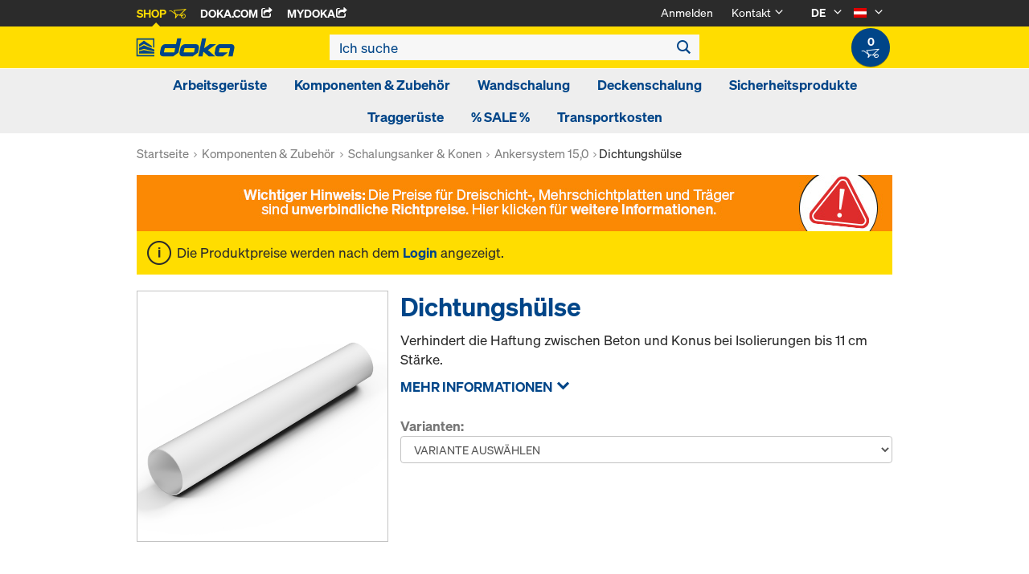

--- FILE ---
content_type: text/html;charset=UTF-8
request_url: https://shop.doka.com/shop/at/de/schalungsanker-aufhaengekonen/dichtungshuelse/p/486/
body_size: 23820
content:
<!DOCTYPE html>
<html lang="de">
    <head>
        <title>Dichtungsh&uuml;lse | Schalungsanker/Aufh&auml;ngekonen | Doka &Ouml;sterreich</title>

        <meta http-equiv="Content-Type" content="text/html; charset=utf-8"/>
        <meta http-equiv="X-UA-Compatible" content="IE=edge">
        <meta charset="utf-8">
        <meta http-equiv="cache-control" content="no-cache"/>
        <meta http-equiv="expires" content="0"/>
        <meta http-equiv="pragma" content="no-cache"/>
        <meta http-equiv="content-language" content="de"/>

        <meta name="viewport" content="width=device-width, initial-scale=1, maximum-scale=2">

        <!-- verification for Facebook -->
        <meta name="facebook-domain-verification" content="ywvkzm0bghahibljmpnqzppovon5h8"/>

        <meta name="indeximage" content="/medias/580498000-515Wx515H?context=bWFzdGVyfGltYWdlc3wyNzE1N3xpbWFnZS9qcGVnfGltYWdlcy9oZjQvaDM5Lzg4ODI3NTkyNzA0MzAuanBnfGYzNTIwZWQ0MDZlMmEyNjUwM2IzOTcxNzJlN2UyNmVmNzRkMGEyMTI4YWY5ZTZjYzE4OWMxN2E4OThlNWU4N2E"/>
                    <meta name="title" content="Dichtungshülse"/>
                <meta name="indexsubheadline" content=""/>
                <meta name="indexcategory" content="shoparticledetail">
            <meta name="keywords">
<meta name="description" content="Verhindert die Haftung zwischen Beton und Konus bei Isolierungen bis 11 cm St&auml;rke.">
<meta name="robots" content="index,follow">
<link rel="icon" type="image/svg+xml" href="/shop/_ui/responsive/theme-doka/images/favicon.svg" />
        <link rel="icon" type="image/png" sizes="32x32" href="/shop/_ui/responsive/theme-doka/images/favicon-32x32.png" />
        <link rel="icon" type="image/png" sizes="16x16" href="/shop/_ui/responsive/theme-doka/images/favicon-16x16.png" />
        <link rel="icon" type="image/x-icon" href="/shop/_ui/responsive/theme-doka/images/favicon.ico?v=2025"/>
        <link rel="apple-touch-icon" sizes="180x180" href="/shop/_ui/responsive/theme-doka/images/apple-touch-icon.png" />
        <meta name="apple-mobile-web-app-title" content="Doka Shop" />
        <script type="text/javascript" src="./ruxitagentjs_ICA15789NPQRTUVXfqrux_10329260115094557.js" data-dtconfig="app=b24146ee2f8b0599|owasp=1|featureHash=ICA15789NPQRTUVXfqrux|msl=153600|rdnt=1|uxrgce=1|cuc=vror0n7k|srms=2,1,0,0%2Ftextarea%2Cinput%2Cselect%2Coption;0%2Fdatalist;0%2Fform%20button;0%2F%5Bdata-dtrum-input%5D;0%2F.data-dtrum-input;1%2F%5Edata%28%28%5C-.%2B%24%29%7C%24%29|mel=100000|expw=1|dpvc=1|lastModification=1769004765752|postfix=vror0n7k|tp=500,50,0|srbbv=2|agentUri=./ruxitagentjs_ICA15789NPQRTUVXfqrux_10329260115094557.js|reportUrl=./rb_bf81978otm|rid=RID_167067243|rpid=-1421119591|domain=doka.com" data-config='{"revision":1769004765752,"beaconUri":".\/rb_bf81978otm","agentUri":".\/ruxitagentjs_ICA15789NPQRTUVXfqrux_10329260115094557.js","environmentId":"vror0n7k","modules":"ICA15789NPQRTUVXfqrux"}' data-envconfig='{"tracestateKeyPrefix":"d5149b46-b3c94afe"}' data-appconfig='{"app":"b24146ee2f8b0599"}'></script><link rel="manifest" href="/shop/_ui/responsive/theme-doka/images/site.webmanifest" />

        <link rel="alternate" href="https://shop.doka.com/shop/at/en/schalungsanker-aufhaengekonen/dichtungshuelse/p/486/" hreflang="en"/>
        <link rel="alternate" href="https://shop.doka.com/shop/at/de/schalungsanker-aufhaengekonen/dichtungshuelse/p/486/" hreflang="de"/>
        <link rel="stylesheet" type="text/css" href="//fonts.googleapis.com/css?family=Open+Sans:400,300,300italic,400italic,600,600italic,700,700italic,800,800italic" />
<link rel="stylesheet" type="text/css" media="all" href="/shop/_ui/addons/smarteditaddon/responsive/common/css/smarteditaddon.css?v=4.5.1.1"/>
		<link rel="stylesheet" type="text/css" media="all" href="/shop/_ui/responsive/common/css/theme.min.css?v=4.5.1.1"/>
<link rel="stylesheet" type="text/css" media="all" href="/shop/_ui/responsive/common/css/screen.min.css?v=4.5.1.1"/>




<script>

	function trackProductClick(listType, name, id, price, variant) {
		if(ACC.config.googleAnalyticsEnabled) {
			var dataToTrack = {
				event: "productClick",
				ecommerce: {
					click: {
						actionField: {
							list: listType
						},
						products: []
					}
				}
			};
			
			dataToTrack.ecommerce.click.products.push({
				"name": name,
				"id": id,
				"price": price,
				"brand": "Doka",
				//"category": "",
				"variant": variant
			});
			
			dataLayer.push(dataToTrack);
		}
	}
	
	function trackAddToCart(name, id, price, quantity) {
		if(ACC.config.googleAnalyticsEnabled) {
			var dataToTrack = {
				event: "addToCart",
				ecommerce: {
					currencyCode: "EUR",
					add: {
						products: [{
							"name": name,
							"id": id,
							"price": price,
							"brand": "Doka",
							"quantity": quantity,
							//"variant": variant,
							//"category": ""
						}]
					}
				}
			};
			
			dataLayer.push(dataToTrack);
		}
	}
	
	function trackRemoveFromCart(name, id, price, quantity) {
		if(ACC.config.googleAnalyticsEnabled) {
			var dataToTrack = {
				event: "removeFromCart",
				ecommerce: {
					remove: {
						products: [{
							"name": name,
							"id": id,
							"price": price,
							"brand": "Doka",
							"quantity": quantity,
							//"variant": variant,
							//"category": ""
						}]
					}
				}
			};
			
			dataLayer.push(dataToTrack);
		}
	}

</script>


<script>
	function trackPromotionClick(name, creative, position) {
		if(ACC.config.googleAnalyticsEnabled) {
			var dataToTrack = {
				event: 'promotionClick',
				ecommerce: {
					promoClick: {
						promotions: [
							{
								name: name,
								creative: creative,
								position: position
							}
						]
					}
				}
			};
			
			dataLayer.push(dataToTrack);
		}
	}
</script>





  










</head>

    <body
        class="smartedit-page-uid-productDetails smartedit-page-uuid-eyJpdGVtSWQiOiJwcm9kdWN0RGV0YWlscyIsImNhdGFsb2dJZCI6ImRva2FBVENvbnRlbnRDYXRhbG9nIiwiY2F0YWxvZ1ZlcnNpb24iOiJPbmxpbmUifQ== smartedit-catalog-version-uuid-dokaATContentCatalog/Online page-productDetails pageType-ProductPage template-pages-product-productLayout2Page  language-de ecx">

        <!-- no index start -->
        <div class="branding-mobile hidden-md hidden-lg" style="display: none;">
            <div class="container">
                <div class="row">
                    <div class="col-xs-12 js-mobile-logo">
                            </div>
                </div>
            </div>
        </div>
        <div data-currency-iso-code="EUR" class="main-container container">

            <div class="yCmsContentSlot container">
</div><header class="main-header main-header-md layoutSection ">
    <div class="meta-nav">
        <div class="container">
            <div class="pull-left">
                <a href="https://shop.doka.com/shop/" class="active">
    Shop
    <span class="icon iconcart"></span>
</a>
<a href="https://doka.com/" target="_blank">
    Doka.com
    <span class="icon iconexternal"></span>
</a>

<a href="https://mydoka.doka.com/" target="_blank">
            myDoka<span class="icon iconexternal"></span>
        </a>
    </div>

            <div class="pull-right">
                <ul class="hidden-xs hidden-sm js-meta-nav">
                    <li>
                            <a href="/shop/at/de/login">
                                Anmelden</a>
                        </li>
                        <li class="meta-navigation-contact js-meta-nav-item">
                            <a href="#">
                                        Kontakt</a>
                                    <span class="icon iconarrow_down"></span>
                                    <div class="sub-nav">
                                        <ul>
                                            <li class="top contact-person">
                                                








<p>Haben Sie Fragen zum Online-Shop oder benötigen Sie Hilfe? Wir sind für Sie da: <a href="mailto:oesterreich@doka.com">oesterreich@doka.com</a></p>
<p>Besuchen Sie auch unsere <a href="/shop/at/de/faq">FAQ</a>.</p></li>
                                            <li>
                                                <a href="/shop/at/de/contact-form">
                                                    Kontaktformular</a>
                                            </li>
                                        </ul>
                                    </div>
                                </li>
                    <li class="language-selector hidden-xs hidden-sm js-meta-nav-item">
                            <form id="language-form" action="/shop/at/de/_s/language" method="post"><input type="hidden" name="code" value="" />
                            <div>
<input type="hidden" name="CSRFToken" value="053a3ae6-c218-483d-a503-f932a43f3461" />
</div></form><span class="active"> DE</span>

                            <span class="icon iconarrow_down"></span>
                                <div class="sub-nav">
                                    <ul>
                                        <li>
                                                    <a href="" data-code="en"> EN</a>
                                                </li>
                                            </ul>
                                </div>
                            </li>

                        <li class="country-selector hidden-xs hidden-sm  js-meta-nav-item">
                            <form id="country-form" action="/shop/at/de/_s/country" method="post"><input type="hidden" name="country" value="" />
                            <div>
<input type="hidden" name="CSRFToken" value="053a3ae6-c218-483d-a503-f932a43f3461" />
</div></form><img
                                src="/shop/_ui/responsive/common/images/at.png"
                                alt="at"
                            />

                            <span class="icon iconarrow_down"></span>
                                <div class="sub-nav">
                                    <ul>
                                        <li>
                                                <a href="" data-code="AU">
                                                    <!-- Note: text needs to be in the same line as image to avoid empty space rendered -->
                                                    <img
                                                        src="/shop/_ui/responsive/common/images/au.png"
                                                        alt="au"
                                                    />
                                                    Australien</a>
                                            </li>
                                        <li>
                                                <a href="" data-code="BE">
                                                    <!-- Note: text needs to be in the same line as image to avoid empty space rendered -->
                                                    <img
                                                        src="/shop/_ui/responsive/common/images/be.png"
                                                        alt="be"
                                                    />
                                                    Belgien</a>
                                            </li>
                                        <li>
                                                <a href="" data-code="BG">
                                                    <!-- Note: text needs to be in the same line as image to avoid empty space rendered -->
                                                    <img
                                                        src="/shop/_ui/responsive/common/images/bg.png"
                                                        alt="bg"
                                                    />
                                                    Bulgarien</a>
                                            </li>
                                        <li>
                                                <a href="" data-code="CL">
                                                    <!-- Note: text needs to be in the same line as image to avoid empty space rendered -->
                                                    <img
                                                        src="/shop/_ui/responsive/common/images/cl.png"
                                                        alt="cl"
                                                    />
                                                    Chile</a>
                                            </li>
                                        <li>
                                                <a href="" data-code="DK">
                                                    <!-- Note: text needs to be in the same line as image to avoid empty space rendered -->
                                                    <img
                                                        src="/shop/_ui/responsive/common/images/dk.png"
                                                        alt="dk"
                                                    />
                                                    Dänemark</a>
                                            </li>
                                        <li>
                                                <a href="" data-code="DE">
                                                    <!-- Note: text needs to be in the same line as image to avoid empty space rendered -->
                                                    <img
                                                        src="/shop/_ui/responsive/common/images/de.png"
                                                        alt="de"
                                                    />
                                                    Deutschland</a>
                                            </li>
                                        <li>
                                                <a href="" data-code="EE">
                                                    <!-- Note: text needs to be in the same line as image to avoid empty space rendered -->
                                                    <img
                                                        src="/shop/_ui/responsive/common/images/ee.png"
                                                        alt="ee"
                                                    />
                                                    Estland</a>
                                            </li>
                                        <li>
                                                <a href="" data-code="FI">
                                                    <!-- Note: text needs to be in the same line as image to avoid empty space rendered -->
                                                    <img
                                                        src="/shop/_ui/responsive/common/images/fi.png"
                                                        alt="fi"
                                                    />
                                                    Finnland</a>
                                            </li>
                                        <li>
                                                <a href="" data-code="FR">
                                                    <!-- Note: text needs to be in the same line as image to avoid empty space rendered -->
                                                    <img
                                                        src="/shop/_ui/responsive/common/images/fr.png"
                                                        alt="fr"
                                                    />
                                                    Frankreich</a>
                                            </li>
                                        <li>
                                                <a href="" data-code="GR">
                                                    <!-- Note: text needs to be in the same line as image to avoid empty space rendered -->
                                                    <img
                                                        src="/shop/_ui/responsive/common/images/gr.png"
                                                        alt="gr"
                                                    />
                                                    Griechenland</a>
                                            </li>
                                        <li>
                                                <a href="" data-code="IT">
                                                    <!-- Note: text needs to be in the same line as image to avoid empty space rendered -->
                                                    <img
                                                        src="/shop/_ui/responsive/common/images/it.png"
                                                        alt="it"
                                                    />
                                                    Italien</a>
                                            </li>
                                        <li>
                                                <a href="" data-code="CA">
                                                    <!-- Note: text needs to be in the same line as image to avoid empty space rendered -->
                                                    <img
                                                        src="/shop/_ui/responsive/common/images/ca.png"
                                                        alt="ca"
                                                    />
                                                    Kanada</a>
                                            </li>
                                        <li>
                                                <a href="" data-code="QA">
                                                    <!-- Note: text needs to be in the same line as image to avoid empty space rendered -->
                                                    <img
                                                        src="/shop/_ui/responsive/common/images/qa.png"
                                                        alt="qa"
                                                    />
                                                    Katar</a>
                                            </li>
                                        <li>
                                                <a href="" data-code="HR">
                                                    <!-- Note: text needs to be in the same line as image to avoid empty space rendered -->
                                                    <img
                                                        src="/shop/_ui/responsive/common/images/hr.png"
                                                        alt="hr"
                                                    />
                                                    Kroatien</a>
                                            </li>
                                        <li>
                                                <a href="" data-code="LV">
                                                    <!-- Note: text needs to be in the same line as image to avoid empty space rendered -->
                                                    <img
                                                        src="/shop/_ui/responsive/common/images/lv.png"
                                                        alt="lv"
                                                    />
                                                    Lettland</a>
                                            </li>
                                        <li>
                                                <a href="" data-code="LT">
                                                    <!-- Note: text needs to be in the same line as image to avoid empty space rendered -->
                                                    <img
                                                        src="/shop/_ui/responsive/common/images/lt.png"
                                                        alt="lt"
                                                    />
                                                    Litauen</a>
                                            </li>
                                        <li>
                                                <a href="" data-code="LU">
                                                    <!-- Note: text needs to be in the same line as image to avoid empty space rendered -->
                                                    <img
                                                        src="/shop/_ui/responsive/common/images/lu.png"
                                                        alt="lu"
                                                    />
                                                    Luxemburg</a>
                                            </li>
                                        <li>
                                                <a href="" data-code="NL">
                                                    <!-- Note: text needs to be in the same line as image to avoid empty space rendered -->
                                                    <img
                                                        src="/shop/_ui/responsive/common/images/nl.png"
                                                        alt="nl"
                                                    />
                                                    Niederlande</a>
                                            </li>
                                        <li>
                                                <a href="" data-code="NO">
                                                    <!-- Note: text needs to be in the same line as image to avoid empty space rendered -->
                                                    <img
                                                        src="/shop/_ui/responsive/common/images/no.png"
                                                        alt="no"
                                                    />
                                                    Norwegen</a>
                                            </li>
                                        <li>
                                                <a href="" data-code="OM">
                                                    <!-- Note: text needs to be in the same line as image to avoid empty space rendered -->
                                                    <img
                                                        src="/shop/_ui/responsive/common/images/om.png"
                                                        alt="om"
                                                    />
                                                    Oman</a>
                                            </li>
                                        <li>
                                                <a href="" data-code="PE">
                                                    <!-- Note: text needs to be in the same line as image to avoid empty space rendered -->
                                                    <img
                                                        src="/shop/_ui/responsive/common/images/pe.png"
                                                        alt="pe"
                                                    />
                                                    Peru</a>
                                            </li>
                                        <li>
                                                <a href="" data-code="PL">
                                                    <!-- Note: text needs to be in the same line as image to avoid empty space rendered -->
                                                    <img
                                                        src="/shop/_ui/responsive/common/images/pl.png"
                                                        alt="pl"
                                                    />
                                                    Polen</a>
                                            </li>
                                        <li>
                                                <a href="" data-code="PT">
                                                    <!-- Note: text needs to be in the same line as image to avoid empty space rendered -->
                                                    <img
                                                        src="/shop/_ui/responsive/common/images/pt.png"
                                                        alt="pt"
                                                    />
                                                    Portugal</a>
                                            </li>
                                        <li>
                                                <a href="" data-code="RO">
                                                    <!-- Note: text needs to be in the same line as image to avoid empty space rendered -->
                                                    <img
                                                        src="/shop/_ui/responsive/common/images/ro.png"
                                                        alt="ro"
                                                    />
                                                    Rumänien</a>
                                            </li>
                                        <li>
                                                <a href="" data-code="SA">
                                                    <!-- Note: text needs to be in the same line as image to avoid empty space rendered -->
                                                    <img
                                                        src="/shop/_ui/responsive/common/images/sa.png"
                                                        alt="sa"
                                                    />
                                                    Saudi-Arabien</a>
                                            </li>
                                        <li>
                                                <a href="" data-code="SE">
                                                    <!-- Note: text needs to be in the same line as image to avoid empty space rendered -->
                                                    <img
                                                        src="/shop/_ui/responsive/common/images/se.png"
                                                        alt="se"
                                                    />
                                                    Schweden</a>
                                            </li>
                                        <li>
                                                <a href="" data-code="CH">
                                                    <!-- Note: text needs to be in the same line as image to avoid empty space rendered -->
                                                    <img
                                                        src="/shop/_ui/responsive/common/images/ch.png"
                                                        alt="ch"
                                                    />
                                                    Schweiz</a>
                                            </li>
                                        <li>
                                                <a href="" data-code="RS">
                                                    <!-- Note: text needs to be in the same line as image to avoid empty space rendered -->
                                                    <img
                                                        src="/shop/_ui/responsive/common/images/rs.png"
                                                        alt="rs"
                                                    />
                                                    Serbien</a>
                                            </li>
                                        <li>
                                                <a href="" data-code="SK">
                                                    <!-- Note: text needs to be in the same line as image to avoid empty space rendered -->
                                                    <img
                                                        src="/shop/_ui/responsive/common/images/sk.png"
                                                        alt="sk"
                                                    />
                                                    Slowakei</a>
                                            </li>
                                        <li>
                                                <a href="" data-code="SI">
                                                    <!-- Note: text needs to be in the same line as image to avoid empty space rendered -->
                                                    <img
                                                        src="/shop/_ui/responsive/common/images/si.png"
                                                        alt="si"
                                                    />
                                                    Slowenien</a>
                                            </li>
                                        <li>
                                                <a href="" data-code="ES">
                                                    <!-- Note: text needs to be in the same line as image to avoid empty space rendered -->
                                                    <img
                                                        src="/shop/_ui/responsive/common/images/es.png"
                                                        alt="es"
                                                    />
                                                    Spanien</a>
                                            </li>
                                        <li>
                                                <a href="" data-code="CZ">
                                                    <!-- Note: text needs to be in the same line as image to avoid empty space rendered -->
                                                    <img
                                                        src="/shop/_ui/responsive/common/images/cz.png"
                                                        alt="cz"
                                                    />
                                                    Tschechien</a>
                                            </li>
                                        <li>
                                                <a href="" data-code="TR">
                                                    <!-- Note: text needs to be in the same line as image to avoid empty space rendered -->
                                                    <img
                                                        src="/shop/_ui/responsive/common/images/tr.png"
                                                        alt="tr"
                                                    />
                                                    Türkei</a>
                                            </li>
                                        <li>
                                                <a href="" data-code="UA">
                                                    <!-- Note: text needs to be in the same line as image to avoid empty space rendered -->
                                                    <img
                                                        src="/shop/_ui/responsive/common/images/ua.png"
                                                        alt="ua"
                                                    />
                                                    Ukraine</a>
                                            </li>
                                        <li>
                                                <a href="" data-code="HU">
                                                    <!-- Note: text needs to be in the same line as image to avoid empty space rendered -->
                                                    <img
                                                        src="/shop/_ui/responsive/common/images/hu.png"
                                                        alt="hu"
                                                    />
                                                    Ungarn</a>
                                            </li>
                                        <li>
                                                <a href="" data-code="AE">
                                                    <!-- Note: text needs to be in the same line as image to avoid empty space rendered -->
                                                    <img
                                                        src="/shop/_ui/responsive/common/images/ae.png"
                                                        alt="ae"
                                                    />
                                                    Vereinigte Arabische Emirate</a>
                                            </li>
                                        <li>
                                                <a href="" data-code="US">
                                                    <!-- Note: text needs to be in the same line as image to avoid empty space rendered -->
                                                    <img
                                                        src="/shop/_ui/responsive/common/images/us.png"
                                                        alt="us"
                                                    />
                                                    Vereinigte Staaten</a>
                                            </li>
                                        <li>
                                                <a href="" data-code="GB">
                                                    <!-- Note: text needs to be in the same line as image to avoid empty space rendered -->
                                                    <img
                                                        src="/shop/_ui/responsive/common/images/gb.png"
                                                        alt="gb"
                                                    />
                                                    Vereinigtes Königreich</a>
                                            </li>
                                        </ul>
                                </div>
                            </li>
                    </ul>

                <span class="js-toggle-sm-navigation icon iconmenu visible-sm"></span>
            </div>
        </div>
    </div>

    <!-- Mobile Navigation -->
    <div class="offcanvas-navigation">
        <nav>
            <ul>
                <li class="visible-xs">
			<a href="#"><strong>Arbeitsgerüste</strong></a><span class="icon iconarrow_right"></span>
			
			<div class="sub-nav">
					<ul>
						<li>
									<a href="#" class="title">Ringlock-Komponenten</a><span class="icon iconarrow_right"></span>
									<div class="sub-nav">
										<a href="/shop/at/de/arbeitsgerueste/ringlock-komponenten/vertikale-tragelemente/c/c0002273650/">Vertikale Tragelemente</a>
										<a href="/shop/at/de/arbeitsgerueste/ringlock-komponenten/horizontale-tragelemente/c/c0002273651/">Horizontale Tragelemente</a>
										<a href="/shop/at/de/arbeitsgerueste/ringlock-komponenten/diagonalaussteifungen/c/c0002273654/">Diagonalaussteifungen</a>
										<a href="/shop/at/de/arbeitsgerueste/ringlock-komponenten/belaege/c/c0002273648/">Beläge</a>
										<a href="/shop/at/de/arbeitsgerueste/ringlock-komponenten/seitenschutz/c/c0002273653/">Seitenschutz</a>
										<a href="/shop/at/de/arbeitsgerueste/ringlock-komponenten/geruestaufstiege/c/c0002273656/">Gerüstaufstiege</a>
										<a href="/shop/at/de/arbeitsgerueste/ringlock-komponenten/verankerungen/c/c0002273657/">Verankerungen</a>
										<a href="/shop/at/de/arbeitsgerueste/ringlock-komponenten/geruestverbreiterungen/c/c0002273655/">Gerüstverbreiterungen</a>
										<a href="/shop/at/de/arbeitsgerueste/ringlock-komponenten/ueberbrueckungen/c/c0002273658/">Überbrückungen</a>
										<a href="/shop/at/de/arbeitsgerueste/ringlock-komponenten/systemfreies-zubehoer/c/c0002273659/">Systemfreies Zubehör</a>
										</div>
								</li>
								
						<li>
									<a href="#" class="title">Ringlock-Pakete</a><span class="icon iconarrow_right"></span>
									<div class="sub-nav">
										<a href="/shop/at/de/arbeitsgerueste/ringlock-pakete/bewehrungsgeruest-pakete/c/c0002273646/">Bewehrungsgerüst-Pakete</a>
										<a href="/shop/at/de/arbeitsgerueste/ringlock-pakete/treppenturm-pakete/c/c0002276093/">Treppenturm-Pakete</a>
										</div>
								</li>
								
						</ul>
				</div>
			</li>

<li class="visible-xs">
			<a href="#"><strong>Komponenten & Zubehör</strong></a><span class="icon iconarrow_right"></span>
			
			<div class="sub-nav">
					<ul>
						<li>
									<a href="#" class="title">Schalungsträger</a><span class="icon iconarrow_right"></span>
									<div class="sub-nav">
										<a href="/shop/at/de/komponenten-%26-zubehoer/schalungstraeger/traeger-h20-top/c/4391/">Träger H20 top</a>
										<a href="/shop/at/de/komponenten-%26-zubehoer/schalungstraeger/traeger-h20-eco/c/4392/">Träger H20 eco</a>
										<a href="/shop/at/de/komponenten-%26-zubehoer/schalungstraeger/traeger-h20-pro-n/c/c0001790511/">Träger H20 pro N</a>
										</div>
								</li>
								
						<li>
									<a href="#" class="title">Dreischichtplatten</a><span class="icon iconarrow_right"></span>
									<div class="sub-nav">
										<a href="/shop/at/de/komponenten-%26-zubehoer/dreischichtplatten/schalungsplatte-3-so/c/4395/">Schalungsplatte 3-SO</a>
										<a href="/shop/at/de/komponenten-%26-zubehoer/dreischichtplatten/schalungsplatte-beschriftet/c/c0002429341/">Schalungsplatte beschriftet</a>
										<a href="/shop/at/de/komponenten-%26-zubehoer/dreischichtplatten/schalungsplatte-3s-basic/c/9176/">Schalungsplatte 3S basic</a>
										<a href="/shop/at/de/komponenten-%26-zubehoer/dreischichtplatten/schalungsplatte-3s-cut/c/9463/">Schalungsplatte 3S cut</a>
										<a href="/shop/at/de/komponenten-%26-zubehoer/dreischichtplatten/schalungsplatte-3s-abau/c/c0002429255/">Schalungsplatte 3S ABAU</a>
										</div>
								</li>
								
						<li>
									<a href="#" class="title">Trennmittel</a><span class="icon iconarrow_right"></span>
									<div class="sub-nav">
										<a href="/shop/at/de/komponenten-%26-zubehoer/trennmittel/trennmittel/c/9588/">Trennmittel</a>
										</div>
								</li>
								
						<li>
									<a href="#" class="title">Deckenstützen</a><span class="icon iconarrow_right"></span>
									<div class="sub-nav">
										<a href="/shop/at/de/komponenten-%26-zubehoer/deckenstuetzen/deckenstuetze-eurex-top/c/4404/">Deckenstütze Eurex top</a>
										<a href="/shop/at/de/komponenten-%26-zubehoer/deckenstuetzen/deckenstuetze-eurex-60/c/4407/">Deckenstütze Eurex 60</a>
										<a href="/shop/at/de/komponenten-%26-zubehoer/deckenstuetzen/deckenstuetze-eurex-eco/c/6297/">Deckenstütze Eurex eco</a>
										<a href="/shop/at/de/komponenten-%26-zubehoer/deckenstuetzen/deckenstuetze-eurex-basic/c/43994/">Deckenstütze Eurex basic</a>
										</div>
								</li>
								
						<li>
									<a href="#" class="title">Schalungsanker & Konen</a><span class="icon iconarrow_right"></span>
									<div class="sub-nav">
										<a href="/shop/at/de/komponenten-%26-zubehoer/schalungsanker-%26-konen/stopfen-konen/c/c0018/">Stopfen / Konen</a>
										<a href="/shop/at/de/komponenten-%26-zubehoer/schalungsanker-%26-konen/ankersystem-15%2c0/c/1128/">Ankersystem 15,0</a>
										<a href="/shop/at/de/komponenten-%26-zubehoer/schalungsanker-%26-konen/ankersystem-20%2c0/c/1129/">Ankersystem 20,0</a>
										<a href="/shop/at/de/komponenten-%26-zubehoer/schalungsanker-%26-konen/ankersystem-26%2c5/c/1130/">Ankersystem 26,5</a>
										<a href="/shop/at/de/komponenten-%26-zubehoer/schalungsanker-%26-konen/kleber-%26-zubehoer/c/c0012/">Kleber & Zubehör</a>
										<a href="/shop/at/de/komponenten-%26-zubehoer/schalungsanker-%26-konen/distanzrohre/c/c0011/">Distanzrohre</a>
										</div>
								</li>
								
						<li>
									<a href="#" class="title">Schalungszubehör</a><span class="icon iconarrow_right"></span>
									<div class="sub-nav">
										<a href="/shop/at/de/komponenten-%26-zubehoer/schalungszubehoer/abstell--und-einrichthilfen/c/5420/">Abstell- und Einrichthilfen</a>
										<a href="/shop/at/de/mehrweggebinde/mehrweggebinde/c/4409/">Mehrweggebinde</a>
										<a href="/shop/at/de/komponenten-%26-zubehoer/trennmittel/trennmittel/c/9588/">Trennmittel</a>
										<a href="/shop/at/de/komponenten-%26-zubehoer/schalungszubehoer/sichtbeton/c/4410/">Sichtbeton</a>
										<a href="/shop/at/de/komponenten-%26-zubehoer/schalungszubehoer/abschalsysteme/c/c0037/">Abschalsysteme</a>
										<a href="/shop/at/de/komponenten-%26-zubehoer/schalungszubehoer/expansiv-moertel/c/c0013/">Expansiv-Mörtel</a>
										</div>
								</li>
								
						<li>
									<a href="#" class="title">Mehrschichtplatten</a><span class="icon iconarrow_right"></span>
									<div class="sub-nav">
										<a href="/shop/at/de/komponenten-%26-zubehoer/mehrschichtplatten/xface-platte/c/6121/">Xface-Platte</a>
										<a href="/shop/at/de/komponenten-%26-zubehoer/mehrschichtplatten/dokaply-birch/c/6126/">DokaPly Birch</a>
										<a href="/shop/at/de/komponenten-%26-zubehoer/mehrschichtplatten/dokaplex-schalungsplatte/c/4399/">Dokaplex-Schalungsplatte</a>
										<a href="/shop/at/de/komponenten-%26-zubehoer/mehrschichtplatten/dokaply-natural/c/6129/">DokaPly natural</a>
										<a href="/shop/at/de/komponenten-%26-zubehoer/mehrschichtplatten/uniplex/c/15885/">UNIplex</a>
										</div>
								</li>
								
						<li>
									<a href="#" class="title">Bewehrungszubehör</a><span class="icon iconarrow_right"></span>
									<div class="sub-nav">
										<a href="/shop/at/de/komponenten-%26-zubehoer/bewehrungszubehoer/einzel-abstandhalter/c/c0015/">Einzel-Abstandhalter</a>
										<a href="/shop/at/de/komponenten-%26-zubehoer/bewehrungszubehoer/flaechen-abstandhalter/c/c0016/">Flächen-Abstandhalter</a>
										</div>
								</li>
								
						</ul>
				</div>
			</li>

<li class="visible-xs">
			<a href="#"><strong>Wandschalung</strong></a><span class="icon iconarrow_right"></span>
			
			<div class="sub-nav">
					<ul>
						<li>
									<a href="#" class="title">Rahmenschalungen</a><span class="icon iconarrow_right"></span>
									<div class="sub-nav">
										<a href="/shop/at/de/wandschalung/rahmenschalungen/alu-framax-xlife/c/1758/">Alu-Framax Xlife</a>
										<a href="/shop/at/de/wandschalung/rahmenschalungen/framax-xlife-plus/c/6323/">Framax Xlife plus</a>
										<a href="/shop/at/de/wandschalung/rahmenschalungen/framax-xlife/c/1757/">Framax Xlife</a>
										<a href="/shop/at/de/wandschalung/rahmenschalungen/frami-xlife/c/4342/">Frami Xlife</a>
										</div>
								</li>
								
						<li>
									<a href="#" class="title">Trägerschalungen</a><span class="icon iconarrow_right"></span>
									<div class="sub-nav">
										<a href="/shop/at/de/wandschalung/traegerschalungen/traegerschalung-top-50/c/1096/">Trägerschalung Top 50</a>
										</div>
								</li>
								
						<li>
									<a href="#" class="title">Stützenschalungen</a><span class="icon iconarrow_right"></span>
									<div class="sub-nav">
										<a href="/shop/at/de/wandschalung/stuetzenschalungen/stuetzenschalung-ks-xlife/c/1102/">Stützenschalung KS Xlife</a>
										<a href="/shop/at/de/wandschalung/stuetzenschalungen/stuetzenschalung-framax-xlife/c/1101/">Stützenschalung Framax Xlife</a>
										<a href="/shop/at/de/wandschalung/stuetzenschalungen/stuetzenschalung-frami-xlife/c/4432/">Stützenschalung Frami Xlife</a>
										<a href="/shop/at/de/wandschalung/stuetzenschalungen/stuetzenschalung-rs/c/1105/">Stützenschalung RS</a>
										<a href="/shop/at/de/wandschalung/stuetzenschalungen/stuetzenschalung-alu-framax-xlife/c/6222/">Stützenschalung Alu-Framax Xlife</a>
										</div>
								</li>
								
						</ul>
				</div>
			</li>

<li class="visible-xs">
			<a href="#"><strong>Deckenschalung</strong></a><span class="icon iconarrow_right"></span>
			
			<div class="sub-nav">
					<ul>
						<li>
									<a href="#" class="title">Deckentische</a><span class="icon iconarrow_right"></span>
									<div class="sub-nav">
										<a href="/shop/at/de/deckenschalung/deckentische/dokamatic-tisch/c/2080/">Dokamatic-Tisch</a>
										<a href="/shop/at/de/deckenschalung/deckentische/umsetzgeraete-fuer-tische/c/4418/">Umsetzgeräte für Tische</a>
										</div>
								</li>
								
						<li>
									<a href="#" class="title">Element-Deckenschalungen</a><span class="icon iconarrow_right"></span>
									<div class="sub-nav">
										<a href="/shop/at/de/deckenschalung/element-deckenschalungen/dokadek-30/c/5553/">Dokadek 30</a>
										</div>
								</li>
								
						<li>
									<a href="#" class="title">Träger-Deckenschalungen</a><span class="icon iconarrow_right"></span>
									<div class="sub-nav">
										<a href="/shop/at/de/deckenschalung/traeger-deckenschalungen/dokaflex-30-tec/c/4671/">Dokaflex 30 tec</a>
										<a href="/shop/at/de/deckenschalung/traeger-deckenschalungen/dokaflex/c/1107/">Dokaflex</a>
										</div>
								</li>
								
						<li>
									<a href="#" class="title">Traggerüste</a><span class="icon iconarrow_right"></span>
									<div class="sub-nav">
										<a href="/shop/at/de/traggerueste/traggerueste/traggeruest-staxo-100/c/3215/">Traggerüst Staxo 100</a>
										</div>
								</li>
								
						</ul>
				</div>
			</li>

<li class="visible-xs">
			<a href="#"><strong>Sicherheitsprodukte</strong></a><span class="icon iconarrow_right"></span>
			
			<div class="sub-nav">
					<ul>
						<li>
									<a href="#" class="title">Arbeits- und Schutzgerüste</a><span class="icon iconarrow_right"></span>
									<div class="sub-nav">
										<a href="/shop/at/de/sicherheitsprodukte/arbeits--und-schutzgerueste/xsafe-buehnensystem-plus/c/4443/">Xsafe Bühnensystem plus</a>
										<a href="/shop/at/de/sicherheitsprodukte/arbeits--und-schutzgerueste/faltbuehne-k/c/1120/">Faltbühne K</a>
										<a href="/shop/at/de/sicherheitsprodukte/arbeits--und-schutzgerueste/konsolbuehne-m/c/1121/">Konsolbühne M</a>
										</div>
								</li>
								
						<li>
									<a href="#" class="title">Absturzsicherungen</a><span class="icon iconarrow_right"></span>
									<div class="sub-nav">
										<a href="/shop/at/de/sicherheitsprodukte/absturzsicherungen/xsafe-seitenschutz-xp/c/4430/">Xsafe Seitenschutz XP</a>
										<a href="/shop/at/de/sicherheitsprodukte/absturzsicherungen/schutzgelaender/c/3216/">Schutzgeländer</a>
										</div>
								</li>
								
						<li>
									<a href="#" class="title">Aufstiege</a><span class="icon iconarrow_right"></span>
									<div class="sub-nav">
										<a href="/shop/at/de/sicherheitsprodukte/aufstiege/aufstiegssystem-xs/c/3217/">Aufstiegssystem XS</a>
										</div>
								</li>
								
						</ul>
				</div>
			</li>

<li class="visible-xs">
			<a href="#"><strong>Traggerüste</strong></a><span class="icon iconarrow_right"></span>
			
			<div class="sub-nav">
					<ul>
						<li>
									<a href="#" class="title">Traggerüste</a><span class="icon iconarrow_right"></span>
									<div class="sub-nav">
										<a href="/shop/at/de/traggerueste/traggerueste/treppenturm-250/c/1518/">Treppenturm 250</a>
										<a href="/shop/at/de/traggerueste/traggerueste/traggeruest-staxo-100/c/3215/">Traggerüst Staxo 100</a>
										</div>
								</li>
								
						</ul>
				</div>
			</li>

<li class="visible-xs">
			<a href="#"><strong>% SALE %</strong></a><span class="icon iconarrow_right"></span>
			
			<div class="sub-nav">
					<ul>
						<li>
									<a href="#" class="title">% SALE NEU %</a><span class="icon iconarrow_right"></span>
									<div class="sub-nav">
										<a href="/shop/at/de/%25-sale-%25/%25-sale-neu-%25/wandschalungs-zubehoer/c/c0002754185/">Wandschalungs-Zubehör</a>
										<a href="/shop/at/de/mehrweggebinde/mehrweggebinde/c/4409/">Mehrweggebinde</a>
										<a href="/shop/at/de/sale-%7c-restposten/dokabase-daemmplatte/c/c0001609646/">DokaBase Dämmplatte</a>
										<a href="/shop/at/de/preisknaller-%7c-gebraucht/dokadek-ausgleichstraeger/c/c0002150333/">Dokadek-Ausgleichsträger</a>
										<a href="/shop/at/de/preisknaller-%7c-gebraucht/sicherheit/c/c0002039148/">Sicherheit</a>
										</div>
								</li>
								
						<li>
									<a href="#" class="title">% SALE GEBRAUCHT %</a><span class="icon iconarrow_right"></span>
									<div class="sub-nav">
										<a href="/shop/at/de/%25-sale-%25/%25-sale-gebraucht-%25/ausfahrbuehnen/c/c0002770950/">Ausfahrbühnen</a>
										</div>
								</li>
								
						</ul>
				</div>
			</li>

<li class="visible-xs">
			<a href="#"><strong>Transportkosten</strong></a><span class="icon iconarrow_right"></span>
			
			<div class="sub-nav">
					<ul>
						<li>
									<a href="#" class="title">Transportkosten Information</a><span class="icon iconarrow_right"></span>
									<div class="sub-nav">
										<a href="/shop/at/de/transportkosten-information/">Transportkosten 2026</a>
										</div>
								</li>
								
						</ul>
				</div>
			</li>

<!-- User logged in -->
                <!-- Anonymous User -->
                <li>
                        <a href="/shop/at/de/login">
                            Login
                        </a>
                    </li>
                    <li class="meta-navigation-contact">
                        <a href="#">
                                    Kontakt</a>
                                <span class="icon iconarrow_right"></span>
                                <div class="sub-nav">
                                    <ul>
                                        <li class="top contact-person">
                                            








<p>Haben Sie Fragen zum Online-Shop oder benötigen Sie Hilfe? Wir sind für Sie da: <a href="mailto:oesterreich@doka.com">oesterreich@doka.com</a></p>
<p>Besuchen Sie auch unsere <a href="/shop/at/de/faq">FAQ</a>.</p></li>
                                        <li>
                                            <a href="/shop/at/de/contact-form">
                                                Kontaktformular</a>
                                        </li>
                                    </ul>
                                </div>
                            </li>
                <li class="language-selector">
                        <a href="#" class="active">
                            DE</a>
                        <span class="icon iconarrow_right"></span>
                            <div class="sub-nav">
                                <ul>
                                    <li>
                                                <a href="" data-code="en">
                                                    EN</a>
                                            </li>
                                        </ul>
                            </div>
                        </li>
                    <li class="country-selector">
                        <a href="#">
                            <img
                                src="/shop/_ui/responsive/common/images/at.png"
                                alt="at"
                            />
                        </a>

                        <span class="icon iconarrow_right"></span>

                            <div class="sub-nav">
                                <ul>
                                    <li>
                                            <a href="" data-code="AU">
                                                <img
                                                    src="/shop/_ui/responsive/common/images/au.png"
                                                    alt="au"
                                                />
                                                Australien</a>
                                        </li>
                                    <li>
                                            <a href="" data-code="BE">
                                                <img
                                                    src="/shop/_ui/responsive/common/images/be.png"
                                                    alt="be"
                                                />
                                                Belgien</a>
                                        </li>
                                    <li>
                                            <a href="" data-code="BG">
                                                <img
                                                    src="/shop/_ui/responsive/common/images/bg.png"
                                                    alt="bg"
                                                />
                                                Bulgarien</a>
                                        </li>
                                    <li>
                                            <a href="" data-code="CL">
                                                <img
                                                    src="/shop/_ui/responsive/common/images/cl.png"
                                                    alt="cl"
                                                />
                                                Chile</a>
                                        </li>
                                    <li>
                                            <a href="" data-code="DK">
                                                <img
                                                    src="/shop/_ui/responsive/common/images/dk.png"
                                                    alt="dk"
                                                />
                                                Dänemark</a>
                                        </li>
                                    <li>
                                            <a href="" data-code="DE">
                                                <img
                                                    src="/shop/_ui/responsive/common/images/de.png"
                                                    alt="de"
                                                />
                                                Deutschland</a>
                                        </li>
                                    <li>
                                            <a href="" data-code="EE">
                                                <img
                                                    src="/shop/_ui/responsive/common/images/ee.png"
                                                    alt="ee"
                                                />
                                                Estland</a>
                                        </li>
                                    <li>
                                            <a href="" data-code="FI">
                                                <img
                                                    src="/shop/_ui/responsive/common/images/fi.png"
                                                    alt="fi"
                                                />
                                                Finnland</a>
                                        </li>
                                    <li>
                                            <a href="" data-code="FR">
                                                <img
                                                    src="/shop/_ui/responsive/common/images/fr.png"
                                                    alt="fr"
                                                />
                                                Frankreich</a>
                                        </li>
                                    <li>
                                            <a href="" data-code="GR">
                                                <img
                                                    src="/shop/_ui/responsive/common/images/gr.png"
                                                    alt="gr"
                                                />
                                                Griechenland</a>
                                        </li>
                                    <li>
                                            <a href="" data-code="IT">
                                                <img
                                                    src="/shop/_ui/responsive/common/images/it.png"
                                                    alt="it"
                                                />
                                                Italien</a>
                                        </li>
                                    <li>
                                            <a href="" data-code="CA">
                                                <img
                                                    src="/shop/_ui/responsive/common/images/ca.png"
                                                    alt="ca"
                                                />
                                                Kanada</a>
                                        </li>
                                    <li>
                                            <a href="" data-code="QA">
                                                <img
                                                    src="/shop/_ui/responsive/common/images/qa.png"
                                                    alt="qa"
                                                />
                                                Katar</a>
                                        </li>
                                    <li>
                                            <a href="" data-code="HR">
                                                <img
                                                    src="/shop/_ui/responsive/common/images/hr.png"
                                                    alt="hr"
                                                />
                                                Kroatien</a>
                                        </li>
                                    <li>
                                            <a href="" data-code="LV">
                                                <img
                                                    src="/shop/_ui/responsive/common/images/lv.png"
                                                    alt="lv"
                                                />
                                                Lettland</a>
                                        </li>
                                    <li>
                                            <a href="" data-code="LT">
                                                <img
                                                    src="/shop/_ui/responsive/common/images/lt.png"
                                                    alt="lt"
                                                />
                                                Litauen</a>
                                        </li>
                                    <li>
                                            <a href="" data-code="LU">
                                                <img
                                                    src="/shop/_ui/responsive/common/images/lu.png"
                                                    alt="lu"
                                                />
                                                Luxemburg</a>
                                        </li>
                                    <li>
                                            <a href="" data-code="NL">
                                                <img
                                                    src="/shop/_ui/responsive/common/images/nl.png"
                                                    alt="nl"
                                                />
                                                Niederlande</a>
                                        </li>
                                    <li>
                                            <a href="" data-code="NO">
                                                <img
                                                    src="/shop/_ui/responsive/common/images/no.png"
                                                    alt="no"
                                                />
                                                Norwegen</a>
                                        </li>
                                    <li>
                                            <a href="" data-code="OM">
                                                <img
                                                    src="/shop/_ui/responsive/common/images/om.png"
                                                    alt="om"
                                                />
                                                Oman</a>
                                        </li>
                                    <li>
                                            <a href="" data-code="PE">
                                                <img
                                                    src="/shop/_ui/responsive/common/images/pe.png"
                                                    alt="pe"
                                                />
                                                Peru</a>
                                        </li>
                                    <li>
                                            <a href="" data-code="PL">
                                                <img
                                                    src="/shop/_ui/responsive/common/images/pl.png"
                                                    alt="pl"
                                                />
                                                Polen</a>
                                        </li>
                                    <li>
                                            <a href="" data-code="PT">
                                                <img
                                                    src="/shop/_ui/responsive/common/images/pt.png"
                                                    alt="pt"
                                                />
                                                Portugal</a>
                                        </li>
                                    <li>
                                            <a href="" data-code="RO">
                                                <img
                                                    src="/shop/_ui/responsive/common/images/ro.png"
                                                    alt="ro"
                                                />
                                                Rumänien</a>
                                        </li>
                                    <li>
                                            <a href="" data-code="SA">
                                                <img
                                                    src="/shop/_ui/responsive/common/images/sa.png"
                                                    alt="sa"
                                                />
                                                Saudi-Arabien</a>
                                        </li>
                                    <li>
                                            <a href="" data-code="SE">
                                                <img
                                                    src="/shop/_ui/responsive/common/images/se.png"
                                                    alt="se"
                                                />
                                                Schweden</a>
                                        </li>
                                    <li>
                                            <a href="" data-code="CH">
                                                <img
                                                    src="/shop/_ui/responsive/common/images/ch.png"
                                                    alt="ch"
                                                />
                                                Schweiz</a>
                                        </li>
                                    <li>
                                            <a href="" data-code="RS">
                                                <img
                                                    src="/shop/_ui/responsive/common/images/rs.png"
                                                    alt="rs"
                                                />
                                                Serbien</a>
                                        </li>
                                    <li>
                                            <a href="" data-code="SK">
                                                <img
                                                    src="/shop/_ui/responsive/common/images/sk.png"
                                                    alt="sk"
                                                />
                                                Slowakei</a>
                                        </li>
                                    <li>
                                            <a href="" data-code="SI">
                                                <img
                                                    src="/shop/_ui/responsive/common/images/si.png"
                                                    alt="si"
                                                />
                                                Slowenien</a>
                                        </li>
                                    <li>
                                            <a href="" data-code="ES">
                                                <img
                                                    src="/shop/_ui/responsive/common/images/es.png"
                                                    alt="es"
                                                />
                                                Spanien</a>
                                        </li>
                                    <li>
                                            <a href="" data-code="CZ">
                                                <img
                                                    src="/shop/_ui/responsive/common/images/cz.png"
                                                    alt="cz"
                                                />
                                                Tschechien</a>
                                        </li>
                                    <li>
                                            <a href="" data-code="TR">
                                                <img
                                                    src="/shop/_ui/responsive/common/images/tr.png"
                                                    alt="tr"
                                                />
                                                Türkei</a>
                                        </li>
                                    <li>
                                            <a href="" data-code="UA">
                                                <img
                                                    src="/shop/_ui/responsive/common/images/ua.png"
                                                    alt="ua"
                                                />
                                                Ukraine</a>
                                        </li>
                                    <li>
                                            <a href="" data-code="HU">
                                                <img
                                                    src="/shop/_ui/responsive/common/images/hu.png"
                                                    alt="hu"
                                                />
                                                Ungarn</a>
                                        </li>
                                    <li>
                                            <a href="" data-code="AE">
                                                <img
                                                    src="/shop/_ui/responsive/common/images/ae.png"
                                                    alt="ae"
                                                />
                                                Vereinigte Arabische Emirate</a>
                                        </li>
                                    <li>
                                            <a href="" data-code="US">
                                                <img
                                                    src="/shop/_ui/responsive/common/images/us.png"
                                                    alt="us"
                                                />
                                                Vereinigte Staaten</a>
                                        </li>
                                    <li>
                                            <a href="" data-code="GB">
                                                <img
                                                    src="/shop/_ui/responsive/common/images/gb.png"
                                                    alt="gb"
                                                />
                                                Vereinigtes Königreich</a>
                                        </li>
                                    </ul>
                            </div>
                        </li>
                <li class="visible-xs meta-links">
                    <a href="https://shop.doka.com/shop/" class="active">
    Shop
    <span class="icon iconcart"></span>
</a>
<a href="https://doka.com/" target="_blank">
    Doka.com
    <span class="icon iconexternal"></span>
</a>

<a href="https://mydoka.doka.com/" target="_blank">
            myDoka<span class="icon iconexternal"></span>
        </a>
    </li>
            </ul>
        </nav>
    </div>

    <div class="nav-mid">
        <div class="container">
            <div class="row">
                <div class="col-sm-3 col-xs-6">
                    <a href="/shop/at/de/">
                        <img
                            class="logo"
                            src="/shop/_ui/responsive/common/images/doka_logo.svg"
                            alt="Doka Österreich GmbH"
                        />
                    </a>
                </div>

                <div class="col-sm-6 col-lg-6 site-search hidden-xs">
                        <div class="ui-front">
    <form name="search_form_SearchBox" method="get"
          action="/shop/at/de/search/">
        <div class="input-group">
            <input type="text"
                       class="form-control js-site-search-input" name="text" value=""
                       maxlength="100" placeholder="Ich suche"
                       data-options='{"autocompleteUrl" : "/shop/at/de/search/autocomplete/SearchBox","minCharactersBeforeRequest" : "3","waitTimeBeforeRequest" : "500","displayProductImages" : true}'>
            <span class="input-group-btn"> <button class="btn btn-link" type="submit" aria-label="Ich suche">
						<span class="icon iconsearch" aria-hidden="true"></span>
					</button>
            </span>
        </div>
    </form>

</div>
</div>

                    <div class="col-sm-3 col-xs-6">
                        <a
                            href="/shop/at/de/cart"
                            rel="nofollow"
                            class="js-mini-cart-link"
                            data-mini-cart-refresh-url="/shop/at/de/cart/miniCart/TOTAL"
                        >
                            <span class="shopping-cart">
                                <span class="amount">0</span>
                                <span class="icon iconcart"></span>
                            </span>
                        </a>
                    </div>
                <span class="js-toggle-sm-navigation icon iconmenu visible-xs"></span>
            </div>
        </div>

        <div class="col-xs-12 site-search visible-xs">
                <div class="ui-front">
    <form name="search_form_SearchBox" method="get"
          action="/shop/at/de/search/">
        <div class="input-group">
            <input type="text"
                       class="form-control js-site-search-input" name="text" value=""
                       maxlength="100" placeholder="Ich suche"
                       data-options='{"autocompleteUrl" : "/shop/at/de/search/autocomplete/SearchBox","minCharactersBeforeRequest" : "3","waitTimeBeforeRequest" : "500","displayProductImages" : true}'>
            <span class="input-group-btn"> <button class="btn btn-link" type="submit" aria-label="Ich suche">
						<span class="icon iconsearch" aria-hidden="true"></span>
					</button>
            </span>
        </div>
    </form>

</div>
</div>
        </div>

    <div class="nav-bot hidden-xs ">
            <div class="container">
                <ul>

    <!-- category.key is 1st level category, category.value is child -->

        <li>
            <a href="#">Arbeitsgerüste</a>

            <div class="hidden" data-all-url="/shop/at/de/arbeitsgerueste/c/c0002273644/" data-all-text="Alle Produkte: Arbeitsgerüste">
                <!-- category.key is 2nd level category, category.value is child -->

                        <div class="col-sm-3 item">
                            <div class="title"><a href="/shop/at/de/arbeitsgerueste/ringlock-komponenten/c/c0002273647/">Ringlock-Komponenten</a></div>

                            <a href="/shop/at/de/arbeitsgerueste/ringlock-komponenten/vertikale-tragelemente/c/c0002273650/">Vertikale Tragelemente</a>
                            <a href="/shop/at/de/arbeitsgerueste/ringlock-komponenten/horizontale-tragelemente/c/c0002273651/">Horizontale Tragelemente</a>
                            <a href="/shop/at/de/arbeitsgerueste/ringlock-komponenten/diagonalaussteifungen/c/c0002273654/">Diagonalaussteifungen</a>
                            <a href="/shop/at/de/arbeitsgerueste/ringlock-komponenten/belaege/c/c0002273648/">Beläge</a>
                            <a href="/shop/at/de/arbeitsgerueste/ringlock-komponenten/seitenschutz/c/c0002273653/">Seitenschutz</a>
                            <a href="/shop/at/de/arbeitsgerueste/ringlock-komponenten/geruestaufstiege/c/c0002273656/">Gerüstaufstiege</a>
                            <a href="/shop/at/de/arbeitsgerueste/ringlock-komponenten/verankerungen/c/c0002273657/">Verankerungen</a>
                            <a href="/shop/at/de/arbeitsgerueste/ringlock-komponenten/geruestverbreiterungen/c/c0002273655/">Gerüstverbreiterungen</a>
                            <a href="/shop/at/de/arbeitsgerueste/ringlock-komponenten/ueberbrueckungen/c/c0002273658/">Überbrückungen</a>
                            <a href="/shop/at/de/arbeitsgerueste/ringlock-komponenten/systemfreies-zubehoer/c/c0002273659/">Systemfreies Zubehör</a>
                            </div>

                        <!-- category.key is 2nd level category, category.value is child -->

                        <div class="col-sm-3 item">
                            <div class="title"><a href="/shop/at/de/arbeitsgerueste/ringlock-pakete/c/c0002273645/">Ringlock-Pakete</a></div>

                            <a href="/shop/at/de/arbeitsgerueste/ringlock-pakete/bewehrungsgeruest-pakete/c/c0002273646/">Bewehrungsgerüst-Pakete</a>
                            <a href="/shop/at/de/arbeitsgerueste/ringlock-pakete/treppenturm-pakete/c/c0002276093/">Treppenturm-Pakete</a>
                            </div>

                        </div>

        </li>
    <!-- category.key is 1st level category, category.value is child -->

        <li>
            <a href="#">Komponenten & Zubehör</a>

            <div class="hidden" data-all-url="/shop/at/de/komponenten-%26-zubehoer/c/1093/" data-all-text="Alle Produkte: Komponenten & Zubehör">
                <!-- category.key is 2nd level category, category.value is child -->

                        <div class="col-sm-3 item">
                            <div class="title"><a href="/shop/at/de/komponenten-%26-zubehoer/schalungstraeger/c/4384/">Schalungsträger</a></div>

                            <a href="/shop/at/de/komponenten-%26-zubehoer/schalungstraeger/traeger-h20-top/c/4391/">Träger H20 top</a>
                            <a href="/shop/at/de/komponenten-%26-zubehoer/schalungstraeger/traeger-h20-eco/c/4392/">Träger H20 eco</a>
                            <a href="/shop/at/de/komponenten-%26-zubehoer/schalungstraeger/traeger-h20-pro-n/c/c0001790511/">Träger H20 pro N</a>
                            </div>

                        <!-- category.key is 2nd level category, category.value is child -->

                        <div class="col-sm-3 item">
                            <div class="title"><a href="/shop/at/de/komponenten-%26-zubehoer/dreischichtplatten/c/4385/">Dreischichtplatten</a></div>

                            <a href="/shop/at/de/komponenten-%26-zubehoer/dreischichtplatten/schalungsplatte-3-so/c/4395/">Schalungsplatte 3-SO</a>
                            <a href="/shop/at/de/komponenten-%26-zubehoer/dreischichtplatten/schalungsplatte-beschriftet/c/c0002429341/">Schalungsplatte beschriftet</a>
                            <a href="/shop/at/de/komponenten-%26-zubehoer/dreischichtplatten/schalungsplatte-3s-basic/c/9176/">Schalungsplatte 3S basic</a>
                            <a href="/shop/at/de/komponenten-%26-zubehoer/dreischichtplatten/schalungsplatte-3s-cut/c/9463/">Schalungsplatte 3S cut</a>
                            <a href="/shop/at/de/komponenten-%26-zubehoer/dreischichtplatten/schalungsplatte-3s-abau/c/c0002429255/">Schalungsplatte 3S ABAU</a>
                            </div>

                        <!-- category.key is 2nd level category, category.value is child -->

                        <div class="col-sm-3 item">
                            <div class="title"><a href="/shop/at/de/komponenten-%26-zubehoer/trennmittel/c/4386/">Trennmittel</a></div>

                            <a href="/shop/at/de/komponenten-%26-zubehoer/trennmittel/trennmittel/c/9588/">Trennmittel</a>
                            </div>

                        <!-- category.key is 2nd level category, category.value is child -->

                        <div class="col-sm-3 item">
                            <div class="title"><a href="/shop/at/de/komponenten-%26-zubehoer/deckenstuetzen/c/4387/">Deckenstützen</a></div>

                            <a href="/shop/at/de/komponenten-%26-zubehoer/deckenstuetzen/deckenstuetze-eurex-top/c/4404/">Deckenstütze Eurex top</a>
                            <a href="/shop/at/de/komponenten-%26-zubehoer/deckenstuetzen/deckenstuetze-eurex-60/c/4407/">Deckenstütze Eurex 60</a>
                            <a href="/shop/at/de/komponenten-%26-zubehoer/deckenstuetzen/deckenstuetze-eurex-eco/c/6297/">Deckenstütze Eurex eco</a>
                            <a href="/shop/at/de/komponenten-%26-zubehoer/deckenstuetzen/deckenstuetze-eurex-basic/c/43994/">Deckenstütze Eurex basic</a>
                            </div>

                        <div class="clearfix"></div>
                        <!-- category.key is 2nd level category, category.value is child -->

                        <div class="col-sm-3 item">
                            <div class="title"><a href="/shop/at/de/komponenten-%26-zubehoer/schalungsanker-%26-konen/c/4388/">Schalungsanker & Konen</a></div>

                            <a href="/shop/at/de/komponenten-%26-zubehoer/schalungsanker-%26-konen/stopfen-konen/c/c0018/">Stopfen / Konen</a>
                            <a href="/shop/at/de/komponenten-%26-zubehoer/schalungsanker-%26-konen/ankersystem-15%2c0/c/1128/">Ankersystem 15,0</a>
                            <a href="/shop/at/de/komponenten-%26-zubehoer/schalungsanker-%26-konen/ankersystem-20%2c0/c/1129/">Ankersystem 20,0</a>
                            <a href="/shop/at/de/komponenten-%26-zubehoer/schalungsanker-%26-konen/ankersystem-26%2c5/c/1130/">Ankersystem 26,5</a>
                            <a href="/shop/at/de/komponenten-%26-zubehoer/schalungsanker-%26-konen/kleber-%26-zubehoer/c/c0012/">Kleber & Zubehör</a>
                            <a href="/shop/at/de/komponenten-%26-zubehoer/schalungsanker-%26-konen/distanzrohre/c/c0011/">Distanzrohre</a>
                            </div>

                        <!-- category.key is 2nd level category, category.value is child -->

                        <div class="col-sm-3 item">
                            <div class="title"><a href="/shop/at/de/komponenten-%26-zubehoer/schalungszubehoer/c/3466/">Schalungszubehör</a></div>

                            <a href="/shop/at/de/komponenten-%26-zubehoer/schalungszubehoer/abstell--und-einrichthilfen/c/5420/">Abstell- und Einrichthilfen</a>
                            <a href="/shop/at/de/mehrweggebinde/mehrweggebinde/c/4409/">Mehrweggebinde</a>
                            <a href="/shop/at/de/komponenten-%26-zubehoer/trennmittel/trennmittel/c/9588/">Trennmittel</a>
                            <a href="/shop/at/de/komponenten-%26-zubehoer/schalungszubehoer/sichtbeton/c/4410/">Sichtbeton</a>
                            <a href="/shop/at/de/komponenten-%26-zubehoer/schalungszubehoer/abschalsysteme/c/c0037/">Abschalsysteme</a>
                            <a href="/shop/at/de/komponenten-%26-zubehoer/schalungszubehoer/expansiv-moertel/c/c0013/">Expansiv-Mörtel</a>
                            </div>

                        <!-- category.key is 2nd level category, category.value is child -->

                        <div class="col-sm-3 item">
                            <div class="title"><a href="/shop/at/de/komponenten-%26-zubehoer/mehrschichtplatten/c/c0002/">Mehrschichtplatten</a></div>

                            <a href="/shop/at/de/komponenten-%26-zubehoer/mehrschichtplatten/xface-platte/c/6121/">Xface-Platte</a>
                            <a href="/shop/at/de/komponenten-%26-zubehoer/mehrschichtplatten/dokaply-birch/c/6126/">DokaPly Birch</a>
                            <a href="/shop/at/de/komponenten-%26-zubehoer/mehrschichtplatten/dokaplex-schalungsplatte/c/4399/">Dokaplex-Schalungsplatte</a>
                            <a href="/shop/at/de/komponenten-%26-zubehoer/mehrschichtplatten/dokaply-natural/c/6129/">DokaPly natural</a>
                            <a href="/shop/at/de/komponenten-%26-zubehoer/mehrschichtplatten/uniplex/c/15885/">UNIplex</a>
                            </div>

                        <!-- category.key is 2nd level category, category.value is child -->

                        <div class="col-sm-3 item">
                            <div class="title"><a href="/shop/at/de/komponenten-%26-zubehoer/bewehrungszubehoer/c/12526/">Bewehrungszubehör</a></div>

                            <a href="/shop/at/de/komponenten-%26-zubehoer/bewehrungszubehoer/einzel-abstandhalter/c/c0015/">Einzel-Abstandhalter</a>
                            <a href="/shop/at/de/komponenten-%26-zubehoer/bewehrungszubehoer/flaechen-abstandhalter/c/c0016/">Flächen-Abstandhalter</a>
                            </div>

                        <div class="clearfix"></div>
                        </div>

        </li>
    <!-- category.key is 1st level category, category.value is child -->

        <li>
            <a href="#">Wandschalung</a>

            <div class="hidden" data-all-url="/shop/at/de/wandschalung/c/1081/" data-all-text="Alle Produkte: Wandschalung">
                <!-- category.key is 2nd level category, category.value is child -->

                        <div class="col-sm-3 item">
                            <div class="title"><a href="/shop/at/de/wandschalung/rahmenschalungen/c/3022/">Rahmenschalungen</a></div>

                            <a href="/shop/at/de/wandschalung/rahmenschalungen/alu-framax-xlife/c/1758/">Alu-Framax Xlife</a>
                            <a href="/shop/at/de/wandschalung/rahmenschalungen/framax-xlife-plus/c/6323/">Framax Xlife plus</a>
                            <a href="/shop/at/de/wandschalung/rahmenschalungen/framax-xlife/c/1757/">Framax Xlife</a>
                            <a href="/shop/at/de/wandschalung/rahmenschalungen/frami-xlife/c/4342/">Frami Xlife</a>
                            </div>

                        <!-- category.key is 2nd level category, category.value is child -->

                        <div class="col-sm-3 item">
                            <div class="title"><a href="/shop/at/de/wandschalung/traegerschalungen/c/3023/">Trägerschalungen</a></div>

                            <a href="/shop/at/de/wandschalung/traegerschalungen/traegerschalung-top-50/c/1096/">Trägerschalung Top 50</a>
                            </div>

                        <!-- category.key is 2nd level category, category.value is child -->

                        <div class="col-sm-3 item">
                            <div class="title"><a href="/shop/at/de/wandschalung/stuetzenschalungen/c/3024/">Stützenschalungen</a></div>

                            <a href="/shop/at/de/wandschalung/stuetzenschalungen/stuetzenschalung-ks-xlife/c/1102/">Stützenschalung KS Xlife</a>
                            <a href="/shop/at/de/wandschalung/stuetzenschalungen/stuetzenschalung-framax-xlife/c/1101/">Stützenschalung Framax Xlife</a>
                            <a href="/shop/at/de/wandschalung/stuetzenschalungen/stuetzenschalung-frami-xlife/c/4432/">Stützenschalung Frami Xlife</a>
                            <a href="/shop/at/de/wandschalung/stuetzenschalungen/stuetzenschalung-rs/c/1105/">Stützenschalung RS</a>
                            <a href="/shop/at/de/wandschalung/stuetzenschalungen/stuetzenschalung-alu-framax-xlife/c/6222/">Stützenschalung Alu-Framax Xlife</a>
                            </div>

                        </div>

        </li>
    <!-- category.key is 1st level category, category.value is child -->

        <li>
            <a href="#">Deckenschalung</a>

            <div class="hidden" data-all-url="/shop/at/de/deckenschalung/c/1082/" data-all-text="Alle Produkte: Deckenschalung">
                <!-- category.key is 2nd level category, category.value is child -->

                        <div class="col-sm-3 item">
                            <div class="title"><a href="/shop/at/de/deckenschalung/deckentische/c/4416/">Deckentische</a></div>

                            <a href="/shop/at/de/deckenschalung/deckentische/dokamatic-tisch/c/2080/">Dokamatic-Tisch</a>
                            <a href="/shop/at/de/deckenschalung/deckentische/umsetzgeraete-fuer-tische/c/4418/">Umsetzgeräte für Tische</a>
                            </div>

                        <!-- category.key is 2nd level category, category.value is child -->

                        <div class="col-sm-3 item">
                            <div class="title"><a href="/shop/at/de/deckenschalung/element-deckenschalungen/c/5011/">Element-Deckenschalungen</a></div>

                            <a href="/shop/at/de/deckenschalung/element-deckenschalungen/dokadek-30/c/5553/">Dokadek 30</a>
                            </div>

                        <!-- category.key is 2nd level category, category.value is child -->

                        <div class="col-sm-3 item">
                            <div class="title"><a href="/shop/at/de/deckenschalung/traeger-deckenschalungen/c/4417/">Träger-Deckenschalungen</a></div>

                            <a href="/shop/at/de/deckenschalung/traeger-deckenschalungen/dokaflex-30-tec/c/4671/">Dokaflex 30 tec</a>
                            <a href="/shop/at/de/deckenschalung/traeger-deckenschalungen/dokaflex/c/1107/">Dokaflex</a>
                            </div>

                        <!-- category.key is 2nd level category, category.value is child -->

                        <div class="col-sm-3 item">
                            <div class="title"><a href="/shop/at/de/deckenschalung/traggerueste/c/c0001/">Traggerüste</a></div>

                            <a href="/shop/at/de/traggerueste/traggerueste/traggeruest-staxo-100/c/3215/">Traggerüst Staxo 100</a>
                            </div>

                        <div class="clearfix"></div>
                        </div>

        </li>
    <!-- category.key is 1st level category, category.value is child -->

        <li>
            <a href="#">Sicherheitsprodukte</a>

            <div class="hidden" data-all-url="/shop/at/de/sicherheitsprodukte/c/4424/" data-all-text="Alle Produkte: Sicherheitsprodukte">
                <!-- category.key is 2nd level category, category.value is child -->

                        <div class="col-sm-3 item">
                            <div class="title"><a href="/shop/at/de/sicherheitsprodukte/arbeits--und-schutzgerueste/c/1092/">Arbeits- und Schutzgerüste</a></div>

                            <a href="/shop/at/de/sicherheitsprodukte/arbeits--und-schutzgerueste/xsafe-buehnensystem-plus/c/4443/">Xsafe Bühnensystem plus</a>
                            <a href="/shop/at/de/sicherheitsprodukte/arbeits--und-schutzgerueste/faltbuehne-k/c/1120/">Faltbühne K</a>
                            <a href="/shop/at/de/sicherheitsprodukte/arbeits--und-schutzgerueste/konsolbuehne-m/c/1121/">Konsolbühne M</a>
                            </div>

                        <!-- category.key is 2nd level category, category.value is child -->

                        <div class="col-sm-3 item">
                            <div class="title"><a href="/shop/at/de/sicherheitsprodukte/absturzsicherungen/c/4425/">Absturzsicherungen</a></div>

                            <a href="/shop/at/de/sicherheitsprodukte/absturzsicherungen/xsafe-seitenschutz-xp/c/4430/">Xsafe Seitenschutz XP</a>
                            <a href="/shop/at/de/sicherheitsprodukte/absturzsicherungen/schutzgelaender/c/3216/">Schutzgeländer</a>
                            </div>

                        <!-- category.key is 2nd level category, category.value is child -->

                        <div class="col-sm-3 item">
                            <div class="title"><a href="/shop/at/de/sicherheitsprodukte/aufstiege/c/4427/">Aufstiege</a></div>

                            <a href="/shop/at/de/sicherheitsprodukte/aufstiege/aufstiegssystem-xs/c/3217/">Aufstiegssystem XS</a>
                            </div>

                        </div>

        </li>
    <!-- category.key is 1st level category, category.value is child -->

        <li>
            <a href="#">Traggerüste</a>

            <div class="hidden" data-all-url="/shop/at/de/traggerueste/c/2078/" data-all-text="Alle Produkte: Traggerüste">
                <!-- category.key is 2nd level category, category.value is child -->

                        <div class="col-sm-3 item">
                            <div class="title"><a href="/shop/at/de/traggerueste/traggerueste/c/4421/">Traggerüste</a></div>

                            <a href="/shop/at/de/traggerueste/traggerueste/treppenturm-250/c/1518/">Treppenturm 250</a>
                            <a href="/shop/at/de/traggerueste/traggerueste/traggeruest-staxo-100/c/3215/">Traggerüst Staxo 100</a>
                            </div>

                        </div>

        </li>
    <!-- category.key is 1st level category, category.value is child -->

        <li>
            <a href="#">% SALE %</a>

            <div class="hidden" data-all-url="/shop/at/de/%25-sale-%25/c/c0001840599/" data-all-text="Alle Produkte: % SALE %">
                <!-- category.key is 2nd level category, category.value is child -->

                        <div class="col-sm-3 item">
                            <div class="title"><a href="/shop/at/de/%25-sale-%25/%25-sale-neu-%25/c/c0002320225/">% SALE NEU %</a></div>

                            <a href="/shop/at/de/%25-sale-%25/%25-sale-neu-%25/wandschalungs-zubehoer/c/c0002754185/">Wandschalungs-Zubehör</a>
                            <a href="/shop/at/de/mehrweggebinde/mehrweggebinde/c/4409/">Mehrweggebinde</a>
                            <a href="/shop/at/de/sale-%7c-restposten/dokabase-daemmplatte/c/c0001609646/">DokaBase Dämmplatte</a>
                            <a href="/shop/at/de/preisknaller-%7c-gebraucht/dokadek-ausgleichstraeger/c/c0002150333/">Dokadek-Ausgleichsträger</a>
                            <a href="/shop/at/de/preisknaller-%7c-gebraucht/sicherheit/c/c0002039148/">Sicherheit</a>
                            </div>

                        <!-- category.key is 2nd level category, category.value is child -->

                        <div class="col-sm-3 item">
                            <div class="title"><a href="/shop/at/de/%25-sale-%25/%25-sale-gebraucht-%25/c/c0002770399/">% SALE GEBRAUCHT %</a></div>

                            <a href="/shop/at/de/%25-sale-%25/%25-sale-gebraucht-%25/ausfahrbuehnen/c/c0002770950/">Ausfahrbühnen</a>
                            </div>

                        </div>

        </li>
    <!-- category.key is 1st level category, category.value is child -->

        <li>
            <a href="#">Transportkosten</a>

            <div class="hidden" data-all-url="/shop/at/de/transportkosten-information/" data-all-text="Alle Produkte: Transportkosten">
                <!-- category.key is 2nd level category, category.value is child -->

                        <div class="col-sm-3 item">
                            <div class="title"><a href="/shop/at/de/transportkosten-information/">Transportkosten Information</a></div>

                            <a href="/shop/at/de/transportkosten-information/">Transportkosten 2026</a>
                            </div>

                        </div>

        </li>
    </ul></div>
        </div>
    <div class="main-navigation-flyout">
        <div class="container">
            <div class="icon iconclose"></div>
            <div class="items-container">
                <div class="row">
                    <!-- will be populated with the javascript -->
                </div>
            </div>

            <div class="items-all-container">
                <div class="row">
                    <div class="col-xs-12">
                        <div class="all">
                            <!-- will be populated with the javascript -->
                            <a href="#"></a>
                            <span class="icon iconarrow_right"></span>
                        </div>
                    </div>
                </div>
            </div>

            </div>
    </div>

    <a id="skiptonavigation"></a>
        <div class="breadcrumb-section">
		<div class="container">
			<ol class="breadcrumb">
	<li>
		<a href="/shop/at/de/">Startseite</a>
	</li>

	<li>
					<a href="/shop/at/de/komponenten-%26-zubehoer/c/1093/">Komponenten & Zubehör</a>
				</li>
			<li>
					<a href="/shop/at/de/komponenten-%26-zubehoer/schalungsanker-%26-konen/c/4388/">Schalungsanker & Konen</a>
				</li>
			<li>
					<a href="/shop/at/de/komponenten-%26-zubehoer/schalungsanker-%26-konen/ankersystem-15%2c0/c/1128/">Ankersystem 15,0</a>
				</li>
			<li class="active">Dichtungshülse</li>
			</ol>
</div>
	</div>
</header>

<div class="layoutSection no-padding">
    <div class="container">
        <div class="row">
            <div class="col-xs-12">
                <div class="yCmsContentSlot">
<div class="simple-banner-component simple-banner">
	<a href="/shop/at/de/preisinformation/"><img title="Banner_schmal_unverbindliche Richtpreise_weiss.jpg"
				alt="Banner_schmal_unverbindliche Richtpreise_weiss.jpg" src="/medias/Banner-schmal-unverbindliche-Richtpreise-weiss.jpg?context=bWFzdGVyfGltYWdlc3wzOTYzMXxpbWFnZS9qcGVnfGltYWdlcy9oMzcvaGZlLzk5MDE2Mzc5MjY5NDIuanBnfDAwNDc0MTMwOTJhNTllNGNkNDA5MzQzZmIwYjg2YjE5NGQ2MDJjMjAyYjg2NDIwOTY4ZjRiOTk3ODEyZThjNWI"></a>
		</div></div></div>
        </div>
    </div>
</div>
<a id="skip-to-content"></a>

            <!-- no index end -->
            <main id="page">
                <div class="layoutSection no-top-padding xs-top-padding">
    <div class="container">
        <div class="product-details js-product-item" data-active-sales-channel="">
            <div
      class="alert alert-info alert-anonymous-price-info "
    >
      <span class="icon iconwarning_info"></span>
      Die Produktpreise werden nach dem <a href="/shop/at/de/login">Login</a> angezeigt.</div>
  <form id="addToCartForm" data-saved-list-url="/shop/at/de/savedlist/addProducts?CSRFToken=053a3ae6-c218-483d-a503-f932a43f3461" class="add_to_cart_form" data-show-confirmation-popup="true" action="/shop/at/de/cart/add" method="post"><div class="row">
                    <div class="col-xs-12 clearfix">
                        <div class="product-details__image">
                            <h1 class="product-details__title visible-xs">Dichtungshülse</h1>
                            <div id="productImageSlider" class="product-image-slider">
	<div class="image">
				<a href="/medias/580498000-1200Wx1200H?context=bWFzdGVyfGltYWdlc3wxMDQ0NDF8aW1hZ2UvanBlZ3xpbWFnZXMvaDczL2hhNS84ODgyNzU5MjA0ODk0LmpwZ3w4ZTE1NzQ3YWVjZjkxOTI0NjVjZjc5ZWJkNzUzMWU5YTgyZDE1NjUyZjJhM2Y4NjI4Mjc2ZDkyNGZlYTRmZTBj" class="colorbox-element" disabled>
					<img src="/medias/580498000-515Wx515H?context=bWFzdGVyfGltYWdlc3wyNzE1N3xpbWFnZS9qcGVnfGltYWdlcy9oZjQvaDM5Lzg4ODI3NTkyNzA0MzAuanBnfGYzNTIwZWQ0MDZlMmEyNjUwM2IzOTcxNzJlN2UyNmVmNzRkMGEyMTI4YWY5ZTZjYzE4OWMxN2E4OThlNWU4N2E" alt="Dichtungshülse" title="Dichtungshülse" />
				</a>
			</div>
			
			</div>
<script id="productImageSlider-ractive" type="text/ractive">
	{{#if !galleryImages}}
		<div class="image">
			<img src="{{commonResourcePath}}/images/dummy_product.jpg" alt="{{product.name}}" title="{{product.name}}" />
		</div>
	{{else}}
		<div class="image">
			<a href="{{galleryImages[0].superZoom.url}}" class="colorbox-element">
				<img src="{{galleryImages[0].zoom.url}}" alt="{{galleryImages[0].thumbnail.altText}}" title="{{galleryImages[0].thumbnail.altText}}" />
			</a>
		</div>

		{{#if galleryImages.length > 1}}
			<div class="image-slider">
				<ul class="bxslider">
					{{#each galleryImages}}
						<li class="item">
							<a href="#">
								<img src="{{thumbnail.url}}" alt="{{thumbnail.altText}}" title="{{thumbnail.altText}}" data-image-url="{{zoom.url}}" class="pager-image" />
							</a>
						</li>
					{{/each}}
				</ul>
				<a class="left slider-control" role="button">
					<span class="icon iconarrow_big_left"></span>
				</a>
				<a class="right slider-control" role="button">
					<span class="icon iconarrow_big_right"></span>
				</a>
			</div>
		{{/if}}
	{{/if}}
</script></div>
                        <div class="product-details__main-info">
                            <h1 class="product-details__title hidden-xs">Dichtungshülse</h1>

                            <div class="product-details__article-number hidden js-article-number-container">
                                Art.-nr.&nbsp;<span
                                    class="js-article-number">486</span>
                            </div>

                            <div class="product-details__description js-product-description content">Verhindert die Haftung zwischen Beton und Konus bei Isolierungen bis 11 cm Stärke.</div>
                            <div class="product-details__promotion js-product-promotion content hidden">
                                <div>
                                    <span class="glyphicon glyphicon-time"></span>
                                    <span>
                                        Das Angebot ist bis <span class="js-product-promotion-date product-details__promotion--date"> </span> gültig</span>
                                    <span class="js-product-promotion-date product-details__promotion--date"></span>
                                </div>
                                <span class="js-product-promotion-content"></span>
                                <div class="js-product-promotion-showMore hidden">
                                    Mehr anzeigen</div>
                                <div class="js-product-promotion-showLess hidden">
                                    Weniger anzeigen</div>
                            </div>

                            <a class="product-details__more-details js-more-details" href="#moreProductDetails">
                                    Mehr Informationen<span
                                        class="icon iconarrow_big_down"></span>
                                </a>
                            










<div class="form-group print-hidden">
    <div class="row">
        <div class="col-xs-12">
            <div class="details-label">Varianten:</div>
        </div>
        <div class="col-xs-12">
            <select name="productCodePost" class="form-control js-code-input">
                <option disabled="disabled" selected="selected">Variante auswählen</option>

                

                        
                        
                        
                        
                        

                        
                            
                                
                                
                                
                                
                                
                            
                        

                        <option
                            value="580498000"
                            
                            class=""
                            data-after-content=""
                        >
                                15,0 für Isolierung bis 11cm
                        </option>
                

                        
                        
                        
                        
                        

                        
                            
                                
                                
                                
                                
                                
                            
                        

                        <option
                            value="581441000"
                            
                            class=""
                            data-after-content=""
                        >
                                20,0
                        </option>
                

                        
                        
                        
                        
                        

                        
                            
                                
                                
                                
                                
                                
                            
                        

                        <option
                            value="581443000"
                            
                            class=""
                            data-after-content=""
                        >
                                K 20,0
                        </option>
                

                        
                        
                        
                        
                        

                        
                            
                                
                                
                                
                                
                                
                            
                        

                        <option
                            value="581697000"
                            
                            class=""
                            data-after-content=""
                        >
                                S 15,0 5cm
                        </option>
                

                        
                        
                        
                        
                        

                        
                            
                                
                                
                                
                                
                                
                            
                        

                        <option
                            value="581976000"
                            
                            class=""
                            data-after-content=""
                        >
                                K 15,0
                        </option>
                

                        
                        
                        
                        
                        

                        
                            
                                
                                
                                
                                
                                
                            
                        

                        <option
                            value="581990000"
                            
                            class=""
                            data-after-content=""
                        >
                                15,0 5cm
                        </option>
                

                        
                        
                        
                        
                        

                        
                            
                                
                                
                                
                                
                                
                            
                        

                        <option
                            value="581998000"
                            
                            class=""
                            data-after-content=""
                        >
                                K 26,5
                        </option>
                
            </select>
        </div>
        
    </div>
</div>

<div class="hidden">
    
        580498000 15,0 für Isolierung bis 11cm <br>
    
        581441000 20,0 <br>
    
        581443000 K 20,0 <br>
    
        581697000 S 15,0 5cm <br>
    
        581976000 K 15,0 <br>
    
        581990000 15,0 5cm <br>
    
        581998000 K 26,5 <br>
    
</div>






<div class="print-variants print-visible">
	<div><b>Varianten:</b></div>
	<div class="content">
		<ul>
			
				
				
					<li>Dichtungshülse 15,0 für Isolierung bis 11cm</li>
				
			
				
				
					<li>Dichtungshülse 20,0</li>
				
			
				
				
					<li>Dichtungshülse K 20,0</li>
				
			
				
				
					<li>Dichtungshülse S 15,0 5cm</li>
				
			
				
				
					<li>Dichtungshülse K 15,0</li>
				
			
				
				
					<li>Dichtungshülse 15,0 5cm</li>
				
			
				
				
					<li>Dichtungshülse K 26,5</li>
				
			
		</ul>
	</div>
</div>
</div>
                    </div>

                    <div class="col-xs-12">
                        <div id="addToCartTitle" style="display:none">
                                    Ihrem Warenkorb hinzugefügt</div>
                                <div id="addToSavedListTitle" style="display:none">
                                    Zur Merkliste "{0}" hinzugefügt</div>
                                <div class="js-sales-channel-name hidden" data-sales-channel="NEW">
                                    Neumaterial</div>
                                <div class="js-sales-channel-name hidden" data-sales-channel="USED">
                                    Gebrauchtmaterial</div>
                                <div class="js-sales-channel-name hidden" data-sales-channel="RENTAL">
                                    Miete / Monat</div>

                                <div class="product-details__sales-channels js-sales-channels-container">

                                    <ul class="nav nav-tabs hidden-xs"
                                        role="tablist"
                                        aria-label="Materialvertriebskanaloptionen">
                                        <li class="active"
                                                    id="list-item-NEW"
                                                    role="tab"
                                                    tabindex="0"
                                                    aria-controls="tab-NEW"
                                                    aria-selected="true"/>
                                                <div class="channel-price-container">
                                                    <div class="promotion-container hidden">
                                                        <div class="promotion"></div>
                                                        <div class="background"></div>
                                                    </div>
                                                    <input type="radio" name="salesChannel" id="NEW"
                                                           class="sr-only js-sales-channel-element"
                                                           value="NEW"
                                                           data-target="#tab-NEW" checked />
                                                    <label for="NEW">
                                                        <strong>Neumaterial</strong>
</label>
                                                    </div>
                                                </li>
                                        </ul>

                                    <div class="tab-content">
                                        <a href="#"
                                               class="product-details__sales-channels__accordion-item js-accordion-item visible-xs active"
                                               data-target="#tab-NEW"
                                               data-sales-channel="NEW">
                                                <strong>Neumaterial</strong>
<span class="icon iconarrow_down"></span>
</a>
                                            <div class="tab-pane active"
                                                 id="tab-NEW"
                                                 role="tabpanel"
                                                 tabindex="0"
                                                 aria-labelledby="list-item-NEW">
                                                <div class="row product-details__action-buttons">
                                                    <div class="col-md-4 col-sm-12 col-xs-12">
                                                        Zustand: Neumaterial<br>
                                                        </div>
                                                    <div class="col-md-4 col-sm-6 col-xs-12">
                                                        



































    
    
        
        
    




<div class="form-group print-hidden ">
    <span id="Menge_label" class="sr-only">Menge</span>

    <div class="quantity-selector input-group js-qty-selector"  data-show-units="true">
        
            <span class="input-group-btn">
                <button class="btn js-qty-selector-minus" type="button" disabled aria-label="Decrease quantity">
                    <span class="glyphicon glyphicon-minus" aria-hidden="true"></span>
                </button>
            </span>
        

        
            
            
                
                    <input type="number"
                       class="form-control js-qty-selector-input  hidden"
                       id=""
                       aria-hidden="true"
                       value="1"
                       data-max="20000"
                       data-min="1"
                       data-originalQuantity="-1"
                       data-limitToOriginalQuantity="false"
                       name="qty"/>
                    <input type="text"
                       class="form-control js-qty-selector-input-show "
                       id=""
                       aria-labelledby="Menge_label"
                       value="1"
                       data-max="20000"
                       data-min="1"
                       data-unit="Stk."
                       data-singular-unit="Stk."
                       data-plural-unit="Stk."
                       data-originalQuantity="-1"
                       data-limitToOriginalQuantity="false"
                       name="qty"/>
                
                
            
        

        
            <span class="input-group-btn">
                <button class="btn js-qty-selector-plus" type="button"  aria-label="Increase quantity">
                    <span class="glyphicon glyphicon-plus" aria-hidden="true"></span>
                </button>
            </span>
        
    </div>
    
        <div class="unit-conversion-information js-unit-conversion-information">
            <p>
                Entspricht:
                <span class="js-unit-conversion-information-data">XX.YY pcs</span>
            </p>
        </div>
    
</div>
</div>
                                                    <div class="col-md-4 col-sm-6 col-xs-12">
                                                        <button id="addToCartButton" type="submit"
                                                                class="btn btn-primary btn-block js-add-to-cart ladda-button"
                                                                data-style="zoom-in" disabled="disabled">
                                                            <span class="icon iconcart"></span>
                                                            In den Warenkorb</button>
                                                        </div>                                                    
                                                </div>

                                                <div class="product-details__sales-channels__additional-info">
                                                    </div>
                                                


















<script id="ractiveScaledPriceNotification" type="text/ractive">
<div class="scaled-price-notification__container js-scaled-price-notification">
    <div class="scaled-price-notification__title">
        <h1>
            Mehr ist weniger</h1>
        <span class="icon iconclose js-scaled-price-notification-close"></span>
    </div>
	<p class="scaled-price-notification__content">
		Bestellen Sie <span class="js-quantity"></span> <span class="js-unit-one"></span> mehr und profitieren Sie von einem Preis von <span class="js-currency-one"></span> / <span class="js-unit-two"></span> <span class="js-optional">(<span class="js-currency-two"></span> / <span class="js-unit-three"></span>)</span> (<span class="js-percentageDiscount"></span>%)</p>
	 <button class="btn btn-primary btn-block js-add-qty-btn scaled-price-notification__button">
        <span class="js-quantity-btn"></span> <span class="js-unit-btn"></span> hinzufügen</button>
</div>
</script>
</div>
                                        </div>
                                </div>
                            </div>

                    <div class="col-xs-12">

                        <section class="bundle-components">
                            </section>

                    </div>

                    <div class="col-xs-12">
                        <div class="product-benefits js-product-benefits hidden">
                            <h2>
                                Ihre Vorteile</h2>

                            <div class="product-benefits__list js-benefits">
                                </div>

                            <div class="product-benefits__marketing-link js-marketing-link hidden">
                                Weitere Informationen und Referenzen zum System <span></span> finden Sie auf unserer <a href="">Webseite</a>.</div>
                        </div>
                    </div>
                </div>
            <div>
<input type="hidden" name="CSRFToken" value="053a3ae6-c218-483d-a503-f932a43f3461" />
</div></form><section class="spare-parts js-spare-parts-container">
                </section>

        </div>
    </div>
</div>






<script id="productSalesChannels-ractive" type="text/ractive">
{{#if product}}
    <ul class="nav nav-tabs hidden-xs"
        role="tablist"
        aria-label="Materialvertriebskanaloptionen">
        {{#each product.salesChannelPriceDataMap:salesChannelCode}}
        <li class="{{#if activeSalesChannel && activeSalesChannel === salesChannelCode}}active{{/if}}"
            id="list-item-{{salesChannelCode}}"
            role="tab"
            tabindex="0"
            aria-controls="tab-{{salesChannelCode}}"
            aria-selected="true">
            <div class="channel-price-container">
                 {{#if campaignIndication && !!campaignIndication.text.length}}
                    <div class="promotion-container">
                        <div class="promotion">{{campaignIndication.text}}</div>
                        <div class="background"></div>
                    </div>
                 {{elseif promotionData.campaignIndication && !!promotionData.campaignIndication[0].text}}
                    <div class="promotion-container">
                        <div class="promotion">{{promotionData.campaignIndication[0].text}}</div>
                        <div class="background"></div>
                    </div>
                {{/if}}

                <input type="radio" name="salesChannel" id="{{salesChannelCode}}" class="sr-only js-sales-channel-element"
                    value="{{salesChannelCode}}" data-target="#tab-{{salesChannelCode}}" {{#if activeSalesChannel && activeSalesChannel === salesChannelCode}}checked{{/if}} />
                <label for="{{salesChannelCode}}">
                    <strong>{{getSalesChannelName(salesChannelCode)}}</strong>
                </label>
            </div>
        </li>
        {{/each}}
    </ul>

    <div class="tab-content">
        {{#each product.salesChannelPriceDataMap:salesChannelCode}}
            <a href="#"
               class="product-details__sales-channels__accordion-item js-accordion-item visible-xs {{#if activeSalesChannel && activeSalesChannel === salesChannelCode}}active{{/if}}"
               data-target="#tab-{{salesChannelCode}}"
               data-sales-channel="{{salesChannelCode}}">
                <strong>{{getSalesChannelName(salesChannelCode)}}</strong>
                <span class="icon iconarrow_down"></span>
            </a>


            <div class="tab-pane {{#if activeSalesChannel && activeSalesChannel === salesChannelCode}}active{{/if}}"
                id="tab-{{salesChannelCode}}"
                role="tabpanel"
                tabindex="0"
                aria-labelledby="list-item-{{salesChannelCode}}">
                <div class="row product-details__action-buttons">
                    <div class="col-md-4 col-sm-12 col-xs-12">
                        {{#if priceRange != null && priceRange.minPrice.multiply > 1}}
                            <div class="js-multiply">
                                Eine Packung besteht aus {{priceRange.minPrice.multiply}} Stück.</div>
                        {{else}}
                            {{#if product.multiply > 1}}
                                <div class="js-multiply">
                                    Eine Packung besteht aus {{product.multiply}} Stück.</div>
                            {{/if}}
                        {{/if}}
                        
                        Zustand: {{getSalesChannelName(salesChannelCode)}}<br>
</div>
                    <div class="col-md-4 col-sm-6 col-xs-12">
                        



































    
    
        
        
    




<div class="form-group print-hidden ">
    <span id="Menge_label" class="sr-only">Menge</span>

    <div class="quantity-selector input-group js-qty-selector"  data-show-units="true">
        
            <span class="input-group-btn">
                <button class="btn js-qty-selector-minus" type="button" disabled aria-label="Decrease quantity">
                    <span class="glyphicon glyphicon-minus" aria-hidden="true"></span>
                </button>
            </span>
        

        
            
            
                
                    <input type="number"
                       class="form-control js-qty-selector-input  hidden"
                       id=""
                       aria-hidden="true"
                       value="1"
                       data-max="20000"
                       data-min="1"
                       data-originalQuantity="-1"
                       data-limitToOriginalQuantity="false"
                       name="qty"/>
                    <input type="text"
                       class="form-control js-qty-selector-input-show "
                       id=""
                       aria-labelledby="Menge_label"
                       value="1"
                       data-max="20000"
                       data-min="1"
                       data-unit="Stk."
                       data-singular-unit="Stk."
                       data-plural-unit="Stk."
                       data-originalQuantity="-1"
                       data-limitToOriginalQuantity="false"
                       name="qty"/>
                
                
            
        

        
            <span class="input-group-btn">
                <button class="btn js-qty-selector-plus" type="button"  aria-label="Increase quantity">
                    <span class="glyphicon glyphicon-plus" aria-hidden="true"></span>
                </button>
            </span>
        
    </div>
    
        <div class="unit-conversion-information js-unit-conversion-information">
            <p>
                Entspricht:
                <span class="js-unit-conversion-information-data">XX.YY pcs</span>
            </p>
        </div>
    
</div>
</div>
                    <div class="col-md-4 col-sm-6 col-xs-12">
                        <button id="addToCartButton" type="submit" class="btn btn-primary btn-block js-add-to-cart ladda-button" data-style="zoom-in">
                            <span class="icon iconcart"></span>
                            In den Warenkorb</button>
                        </div>                   
                </div>

                <div class="product-details__sales-channels__additional-info">
                    {{#if price.customerPrice}}
                        <div class="customer-price">
                            <span class="icon iconwarning_info"></span>Hier handelt es sich um Ihren individuell mit Doka festgelegten Preis.</div>
                    {{/if}}

                    {{#if percentagePriceDifference && oldPrice}}
                        <div class="mar-b">
                            <span class="product-details__sales-channels__additional-info__old-price text-line-through">

                                {{#if oldPrice.unit}}
                                    {{oldPrice.formattedValue}} / {{oldPrice.unit.name}}
                                {{else}}
                                    {{oldPrice.formattedValue}}
                                {{/if}}

                            </span>
                            <span>
                                Sie sparen: <span class="js-product-discount-percentage">{{percentagePriceDifference}}</span></span>
                        </div>
                    {{/if}}



                    {{#if salesChannelCode == 'USED'}}
                        <p>
                            Das Doka Gebrauchtmaterial wird von Fachkräften im Geräteservice gewartet und entspricht dadurch den hohen Doka-Qualitätsstandards.</p>
                    {{elseif salesChannelCode == 'RENTAL'}}
<p>
                            Reinigung- und Sanierungskosten: Verrechnung nach Aufwand nach Rücklieferung.</p>
                    {{/if}}

                    </div>


                {{#if scaledPrices}}
                    <div class="product-details__sales-channels__scaled-prices js-scaled-prices-container">
                        <div class="row">
                            <div class="col-xs-12">
                                <a href="#" class="product-details__sales-channels__scaled-prices__toggler js-toggle-scaled-prices">
                                    <span class="icon iconquantityscale"></span>
                                    <span class="js-show-scaled-prices hidden">Preisstaffel einblenden</span>
                                    <span class="js-hide-scaled-prices">Preisstaffel ausblenden</span>
                                    <span class="icon iconarrow_up icon-arrow"></span>
                                </a>
                            </div>
                            <div class="col-xs-12">
                                <div class="product-details__sales-channels__scaled-prices__list js-scaled-prices">
                                    <div class="row">
                                        <div class="col-sm-6 col-xs-12">

                                            <div class="prices content">
                                                <table>
                                                    <thead>
                                                        <tr>
                                                            <th>{{scaledPricesHeader.rangeMeterHeader}}</th>
                                                            {{#if scaledPricesHeader.otherPriceHeader}}
                                                                <th>{{scaledPricesHeader.otherPriceHeader}}</th>
                                                            {{/if}}
                                                            {{#if scaledPricesHeader.piecePriceHeader}}
                                                                <th>{{scaledPricesHeader.piecePriceHeader}}</th>
                                                            {{/if}}
                                                            {{#if scaledPricesHeader.discountHeader}}
                                                                <th>{{scaledPricesHeader.discountHeader}}</th>
                                                            {{/if}}
                                                        </tr>
                                                    </thead>
                                                    <tbody class="js-scaled-prices-rows">
                                                        {{#each scaledPrices}}
                                                            <tr>
                                                                <td>{{rangeMeter}}</td>
                                                                {{#if priceOther}}
                                                                    <td>{{priceOther.formattedValue}}</td>
                                                                {{/if}}
                                                                {{#if pricePiece}}
                                                                    <td>{{pricePiece.formattedValue}}</td>
                                                                {{/if}}
                                                                {{#if discount}}
                                                                    <td>
                                                                        {{#if value == 0}}
                                                                            -
                                                                        {{/if}}
                                                                        {{#if value > 0}}
                                                                            {{discount}}
                                                                        {{/if}}
                                                                    </td>
                                                                {{/if}}
                                                            </tr>
                                                        {{/each}}
                                                    </tbody>
                                                </table>
                                            </div>
                                        </div>
                                        <div class="col-sm-6 col-xs-12">
                                            <div class="product-info">
                                                <div class="item amount-info print-hidden js-cart-amount-info hidden">
                                                    <b>
                                                        <span class="amount">{{orderEntryData.baseUnitQuantity}}</span>
                                                        <span class="base-unit">{{orderEntryData.baseUnit}}</span>
                                                        <span class="singular {{#if orderEntryData.baseUnitQuantity > 1}}hidden{{/if}}">
                                                           ist in Ihrem Warenkorb.</span>
                                                        <span class="plural {{#if orderEntryData.baseUnitQuantity <= 1}}hidden{{/if}}">
                                                            sind in Ihrem Warenkorb.</span>
                                                    </b>
                                                </div>

                                                {{#if ~/product.isVariantProduct}}                                                
                                                    <div class="item">
                                                        <div class="alert alert-info">
                                                            <span class="icon iconwarning_info"></span>
                                                            {{#if scaledPricesForBaseProduct}}
                                                                Die Preisstaffel auf diesem Produkt beinhaltet alle Varianten.
                                                            {{/if}}
                                                            {{#if scaledPricesForVariant}}
                                                                Die Preisstaffel auf diesem Produkt wird jeweils nur auf der gewählten Variante angewendet.
                                                            {{/if}}
                                                        </div>
                                                    </div>
                                                
                                                {{else}}
                                                <div class="item">
                                                        <div class="alert alert-info">
                                                            <span class="icon iconwarning_info"></span>
                                                            {{#if scaledPricesForBaseProduct}}
                                                                Die Preisstaffel auf diesem Produkt beinhaltet alle Varianten.
                                                            {{/if}}
                                                        </div>
                                                    </div>
                                                {{/if}}
                                                <div class="item print-hidden">
                                                    <div class="alert alert-info">
                                                        <span class="icon iconwarning_info"></span>
                                                        Der Preis laut Preisstaffel wird im Warenkorb berücksichtigt.</div>
                                                </div>
                                            </div>
                                        </div>
                                    </div>
                                </div>
                            </div>
                        </div>
                    </div>
                {{/if}}
            </div>
        {{/each}}
    </div>
{{/if}}



</script>

<script id="productSpareParts-ractive" type="text/ractive">
{{#if spareParts}}

    <h2 class="spare-parts__title">Passende Ersatzteile</h2>

    






<div class="alert alert-info alert-anonymous-price-info ">
    <span class="icon iconwarning_info"></span>
    <button class="close" aria-hidden="true" data-dismiss="alert" type="button">&times;</button>
    Ersatzteile sind nur im Neuzustand erhältlich.
</div>

    {{#if sparePartDownload}}
        <section class="downloads">
            <h3>Detailzeichnung</h3>

            <div class="manuals">
                <a href="{{sparePartDownload.downloadUrl}}" target="_blank"><span class="icon iconexternal"></span>{{sparePartDownload.title}}</a>
            </div>
        </section>
    {{/if}}

    <ul class="spare-parts__list">
        {{#each spareParts}}
            <li class="spare-parts__list-item {{#if @index > 4}}js-toggle-visibility{{/if}}" {{#if @index > 4}}style="display: none;"{{/if}}>
            <form class="spare-parts__item spare-parts__item--full {{#if variantType}}spare-parts__list-item--base-product{{/if}} add_to_cart_form" action="/shop/at/de/cart/add" method="post">
                <input type="hidden" name="productCodePost" class="js-code-input" value="{{code}}"/>
                <input type="hidden" name="salesChannel" class="js-sc-input" value="NEW"/>

                <span class="spare-parts__art-number">Art.-nr. {{code}}</span>

                {{#if salesChannelPriceDataMap}}
                    <a href="/shop/at/de/p/{{code}}" class="spare-parts__art-name text-underline">{{name}}</a>

                    <strong class="spare-parts__art-price hidden-xs">
                        </strong>

                    <div class="spare-parts__qty hidden-xs">
                        {{>ractiveProductQuantitySelector}}
                    </div>

                    <button class="btn btn-primary btn-add-to-cart spare-parts__btn js-add-to-cart hidden-xs ladda-button" data-style="zoom-in">
                        <span class="icon iconcart"></span><span>In den Warenkorb</span>
                    </button>
                {{else}}
                    <span class="spare-parts__art-name">{{name}}</span>
                    <span class="hidden-xs spare-parts__item-unavailable js-contact-form-unavailable">
                    Das Ersatzteil kann nicht im Online Shop erworben werden. <a href="/shop/at/de/contact-form">Kontaktformular</a></span>
                {{/if}}
            </form>
            </li>
        {{/each}}
    </ul>

    {{#if spareParts.length > 5}}
        <button class="spare-parts__show-more js-show-more">
            <span>Mehr anzeigen</span>
            <span>Weniger anzeigen</span>
            <span class="icon iconarrow_big_down"></span>
        </button>
    {{/if}}

{{elseif sparePartProducts}}
    <h2 class="spare-parts__title">Ersatzteil passt für folgende Produkte</h2>

    <ul class="spare-parts__list">
        {{#each sparePartProducts}}
            <li class="spare-parts__list-item spare-parts__item spare-parts__list-item--base-product {{#if @index > 4}}js-toggle-visibility{{/if}}" {{#if @index > 4}}style="display: none;"{{/if}}>
                <a href="/shop/at/de/p/{{code}}" class="spare-parts__art-name text-underline">{{name}}</a>
            </li>
        {{/each}}
    </ul>

    {{#if sparePartProducts.length > 5}}
        <button class="spare-parts__show-more js-show-more">
            <span>Mehr anzeigen</span>
            <span>Weniger anzeigen</span>
            <span class="icon iconarrow_big_down"></span>
        </button>
    {{/if}}
{{/if}}



</script>
<script id="ractiveScaledPriceNotification" type="text/ractive">
<div class="scaled-price-notification__container js-scaled-price-notification">
    <div class="scaled-price-notification__title">
        <h1>
            Mehr ist weniger</h1>
        <span class="icon iconclose js-scaled-price-notification-close"></span>
    </div>
	<p class="scaled-price-notification__content">
		Bestellen Sie <span class="js-quantity"></span> <span class="js-unit-one"></span> mehr und profitieren Sie von einem Preis von <span class="js-currency-one"></span> / <span class="js-unit-two"></span> <span class="js-optional">(<span class="js-currency-two"></span> / <span class="js-unit-three"></span>)</span> (<span class="js-percentageDiscount"></span>%)</p>
	 <button class="btn btn-primary btn-block js-add-qty-btn scaled-price-notification__button">
        <span class="js-quantity-btn"></span> <span class="js-unit-btn"></span> hinzufügen</button>
</div>
</script><div class="yCmsContentSlot productDetailsPageSectionCrossSelling">
</div><div class="yCmsContentSlot productDetailsPageSectionUpSelling">
<div class="layoutSection with-padding grey">
			<div class="container">
				<div class="product-slider">
					<div class="row">
						<div class="container-inner col-md-12">
							
							<!--  Teaser headline  -->
							<h2>Weitere Produkte</h2>
							
							<ul class="bxSlider">
								<!--  iterate through items -->
								<li class="item">
										









<article>

    <!-- product URL -->
    
    <a href="/shop/at/de/kletter-systeme/krankletterschalungen/kletterschalung-gcs/universal-konusschluessel-15%2c0-20%2c0/p/581448000/" onclick="trackProductClick('product references', 'Universal-Konusschlüssel 15,0/20,0', '581448000', '', '');">

        <!-- product image -->
        <span class="media">
			<!-- product image -->
			<img src="/medias/581448000-180Wx180H?context=bWFzdGVyfGltYWdlc3w5NjQ0fGltYWdlL2pwZWd8aW1hZ2VzL2g4Yy9oNTkvODg4MjkyMDc1MTEzNC5qcGd8ZTY3NjRlY2Q1OTU5YmIxMDQxYWVkNDVlNDE3NzhjYTRiYWQ2MDQxM2I1YTg4NjcwNmYyZWVmZTYyNTIxNjM3MQ" alt="Universal-Konusschlüssel 15,0/20,0" title="Universal-Konusschlüssel 15,0/20,0"/>
            
		</span>

        <!-- product name -->
        <h4 class="name">Universal-Konusschlüssel 15,0/20,0</h4>

        

        
            
                
                
            
        

        
            <div class="product-price">
                <div class="promotion-container clearfix hidden">
                    <div class="promotion"></div>
                    <div class="background"></div>
                </div>
            </div>
        

        <!-- show price only if user logged in -->
        
    </a>

</article>
</li>
								<li class="item">
										









<article>

    <!-- product URL -->
    
    <a href="/shop/at/de/schalungsanker-aufhaengekonen/kletterkonus-15%2c0-5cm/p/581980000/" onclick="trackProductClick('product references', 'Kletterkonus 15,0 5cm', '581980000', '', '');">

        <!-- product image -->
        <span class="media">
			<!-- product image -->
			<img src="/medias/581980000-180Wx180H?context=bWFzdGVyfGltYWdlc3w3MTkxfGltYWdlL2pwZWd8aW1hZ2VzL2gzOC9oMDUvODg4Mjc4MDk5NTYxNC5qcGd8MjA3NWU4OWUwMGM2OGFiNzcwMThhOTg4ODUzZDkxYWM5NTkyOWNmNzU4MGMyM2QzNTY5NDgwY2Y4ZTM5NDI3Nw" alt="Kletterkonus 15,0 5cm" title="Kletterkonus 15,0 5cm"/>
            
		</span>

        <!-- product name -->
        <h4 class="name">Kletterkonus 15,0 5cm</h4>

        

        
            
                
                
            
        

        
            <div class="product-price">
                <div class="promotion-container clearfix hidden">
                    <div class="promotion"></div>
                    <div class="background"></div>
                </div>
            </div>
        

        <!-- show price only if user logged in -->
        
    </a>

</article>
</li>
								<li class="item">
										









<article>

    <!-- product URL -->
    
    <a href="/shop/at/de/komponenten-%26-zubehoer/schalungsanker-%26-konen/ankersystem-15%2c0/ankerstab-15%2c0mm-unbehandelt/p/030/" onclick="trackProductClick('product references', 'Ankerstab 15,0mm unbehandelt', '030', '', '');">

        <!-- product image -->
        <span class="media">
			<!-- product image -->
			<img src="/medias/581870000-180Wx180H?context=bWFzdGVyfGltYWdlc3w0NTczfGltYWdlL2pwZWd8aW1hZ2VzL2hiNS9oMmIvODk2ODQ0NjQ3NjMxOC5qcGd8Mzg0MjMzYjJlYWI0ZTMzNzI5MGUzOGNiZDk1Y2FhYTlhNTI0MGFmNjA3ZGMzYmYxMDFhMDNiNmU1YTg1Y2FkMQ" alt="Ankerstab 15,0mm unbehandelt" title="Ankerstab 15,0mm unbehandelt"/>
            
		</span>

        <!-- product name -->
        <h4 class="name">Ankerstab 15,0mm unbehandelt</h4>

        

        
            
                
                
            
        

        
            <div class="product-price">
                <div class="promotion-container clearfix hidden">
                    <div class="promotion"></div>
                    <div class="background"></div>
                </div>
            </div>
        

        <!-- show price only if user logged in -->
        
    </a>

</article>
</li>
								<li class="item">
										









<article>

    <!-- product URL -->
    
    <a href="/shop/at/de/kletter-systeme/krankletterschalungen/kletterschalung-gcs/sperranker-15%2c0/p/116/" onclick="trackProductClick('product references', 'Sperranker 15,0', '116', '', '');">

        <!-- product image -->
        <span class="media">
			<!-- product image -->
			<img src="/medias/581868000-180Wx180H?context=bWFzdGVyfGltYWdlc3w3NzY2fGltYWdlL2pwZWd8aW1hZ2VzL2g0Yi9oY2QvODk2ODQzNDM1MjE1OC5qcGd8ZDNmNGNkN2I1OTA4NmUwMTIxZjRkZTY5MmM3YTRhNDE3NTM1ODIyNTE0YmRmYzAzMGIyZGRhMjBhMWE1ZjNlYw" alt="Sperranker 15,0" title="Sperranker 15,0"/>
            
		</span>

        <!-- product name -->
        <h4 class="name">Sperranker 15,0</h4>

        

        
            
                
                
            
        

        
            <div class="product-price">
                <div class="promotion-container clearfix hidden">
                    <div class="promotion"></div>
                    <div class="background"></div>
                </div>
            </div>
        

        <!-- show price only if user logged in -->
        
    </a>

</article>
</li>
								</ul>
							
							<!-- slider controls -->
							<a class="left slider-control" role="button" aria-label="Vorheriges Produkt">
								<span class="icon iconarrow_big_left"></span>
							</a>
							<a class="right slider-control" role="button" aria-label="Nächstes Produkt">
								<span class="icon iconarrow_big_right"></span>
							</a>
							
							





</div>
					</div>
				</div>
			</div>
		</div>
	
	</div><div class="layoutSection">
    <div class="container product-details-page more-product-details" id="moreProductDetails">
        <div id="moreProductDetailsContent">

            <h2 class="headline">
                    Weitere Informationen</h2>
            <section class="product-description content">
                    <h3>Produktinformation</h3>
                    <div class="description">Verhindert die Haftung zwischen Beton und Konus bei Isolierungen bis 11 cm Stärke.</div>
                    </section>
            <section class="systems-information">
                    <h3>Anwendbar in folgenden Systemen</h3>

                    <div class="content">
                        <ul class="two-columns">
                            <li><a href="/shop/at/de/komponenten-%26-zubehoer/schalungsanker-%26-konen/ankersystem-20%2c0/c/1129/">Ankersystem 20,0</a></li>
                            <li><a href="/shop/at/de/komponenten-%26-zubehoer/schalungsanker-%26-konen/ankersystem-15%2c0/c/1128/">Ankersystem 15,0</a></li>
                            <li><a href="/shop/at/de/sicherheitsprodukte/arbeits--und-schutzgerueste/faltbuehne-k/c/1120/">Faltbühne K</a></li>
                            <li><a href="/shop/at/de/komponenten-%26-zubehoer/schalungsanker-%26-konen/ankersystem-26%2c5/c/1130/">Ankersystem 26,5</a></li>
                            </ul>
                    </div>
                </section>
            </div>
    </div>
</div>
<div class="layoutSection no-padding">
    <div class="container">
        <div class="back-to-top-container">
            <a href="#" class="back-to-top">
                Nach oben<span class="icon iconarrow_big_down"></span>
            </a>
        </div>
    </div>
</div>

<script id="moreProductDetails-ractive" type="text/ractive">

{{#if product.description || product.additionalInfo || product.technicalInfo || systems}}
    <h2 class="headline">
        Weitere Informationen</h2>
{{/if}}

{{#if product.description}}
    <section class="product-description content">
        <h3>Produktinformation</h3>
        <div class="description">
            <p>{{{product.description}}}</p>
        </div>
    </section>
{{/if}}

{{#if product.additionalInfo}}
    <section class="additional-info content">
        {{{product.additionalInfo}}}
    </section>
{{/if}}

{{#if product.technicalInfo || product.attributes}}
    <section class="technical-info">
        <h3>Technische Informationen</h3>
    
        <div class="content">
            <table>
            <tbody>
                {{#if product.technicalInfo}}
                    {{#if product.technicalInfo.weight}}
                        <tr>
                            <th>Gewicht / Stk.</th>
                            <td>{{product.technicalInfo.weight}}</td>
                        </tr>
                    {{/if}}
    
                    {{#if product.technicalInfo.length}}
                        <tr>
                            <th>Länge</th>
                            <td>{{product.technicalInfo.length}}</td>
                        </tr>
                    {{/if}}
    
                    {{#if product.technicalInfo.width}}
                        <tr>
                            <th>Breite</th>
                            <td>{{product.technicalInfo.width}}</td>
                        </tr>
                    {{/if}}
    
                    {{#if product.technicalInfo.height}}
                        <tr>
                            <th>Höhe</th>
                            <td>{{product.technicalInfo.height}}</td>
                        </tr>
                    {{/if}}
    
                    {{#if product.technicalInfo.diameter}}
                        <tr>
                            <th>Durchmesser</th>
                            <td>{{product.technicalInfo.diameter}}</td>
                        </tr>
                    {{/if}}
    
                    {{#if product.technicalInfo.surface}}
                        <tr>
                            <th>Oberfläche</th>
                            <td>{{product.technicalInfo.surface}}</td>
                        </tr>
                    {{/if}}

                    {{#if product.technicalInfo.maxContainerCapacity}}
                        <tr>
                            <th>Verpackungsmenge</th>
                            <td>{{product.technicalInfo.maxContainerCapacity}}</td>
                        </tr>
                    {{/if}}

                    {{#if product.technicalInfo.container}}
                        <tr>
                            <th>Gebinde</th>
                            <td>
                                <a href="{{getEntireUrl(product.technicalInfo.container.url)}}">{{product.technicalInfo.container.name}}</a><br />
                                Art.-Nr.:&nbsp;{{product.technicalInfo.container.code}}<br />
                                <span class="icon icontruck"></span>
                                Mehrweggebinde benötigt (Berechnung erfolgt im Warenkorb)</td>
                        </tr>
                    {{/if}}
                {{/if}}

                {{#if product.attributes}}
                    {{#each product.attributes}}
                        <tr>
                            <th>{{name}}</th>
                            <td>{{value}}</td>
                        </tr>
                    {{/each}}
                {{/if}}
            </tbody>
            </table>
        </div>
    </section>
{{/if}}

{{#if systems && systems.length > 0}}
    <section class="systems-information">
        <h3>Anwendbar in folgenden Systemen</h3>

        <div class="content">
            <ul class="{{#if systems.length > 3}}two-columns{{/if}}">
                {{#each systems}}
                    <li><a href="{{getEntireUrl(url)}}">{{name}}</a></li>
                {{/each}}
            </ul>
        </div>
    </section>
{{/if}}

{{#if downloadLink}}
    <section class="downloads">
        <h3>Downloads</h3>
        <p>Hinweis: Bitte beachten Sie unsere <a href="/shop/at/de/download-information/">Downloadhinweise</a>.</p>

        {{#if downloadLink}}
            <div class="doka-download-centre">
                Alle Downloads (bspw. Anwenderinformationen) finden Sie im <a href="{{downloadLink}}">Doka Download Centre</a>.</div>
        {{/if}}
    </section>
{{/if}}







































































































































</script>
</main>

            <!-- no index start -->
            <footer class="main-footer layoutSection">
    <div class="container">

    <div class="row">

        <div class="col-xs-12 col-sm-4 col-lg-4">
            <div class="title">Kontakt</div>
            <p>Doka Österreich GmbH</p>
            <p>Josef Umdasch Platz 1<br>3300 Amstetten</p>
            <div class="main-footer__lines">                
                <p></p>
                <p></p>
            </div>
            <p><a href="tel:+43 7472 605 - 0"><strong>T</strong> +43 7472 605 - 0</a>
                </p>
            <p><a href="/shop/at/de/contact-form" class="contact-now"> JETZT KONTAKTIEREN<span class="icon iconarrow_right"></span></a></p>
        </div>

        <div class="col-xs-12 col-sm-4 col-lg-4 links">
            <div class="title">Weitere Informationen</div>
                <p><a href="https://doka.com/preislisten-transport/TRANSPORT_Doka_Preisliste_Oesterreich_per_01012026.pdf"  title="Transportkosten Download" >Transportkosten Download</a></p>
                    <p><a href="/shop/at/de/online-support/"  title="Online Support" >Online Support</a></p>
                    <p><a href="/shop/at/de/faq/"  title="FAQ" >FAQ</a></p>
                    </div>
    </div>
</div>
<div class="copyright">
    <div class="container">
        <span class="notice">Copyright © Doka GmbH</span>
        <div class="pull-right">
            <a href="/shop/at/de/termsAndConditions/"  title="AGB" >AGB</a><a href="/shop/at/de/imprint/"  title="Impressum/Disclaimer" >Impressum/Disclaimer</a><a href="https://doka.com/data-privacy/"  title="Datenschutzerklärung"  target="_blank">Datenschutzerklärung</a><a href="http://www.doka.com/"  title="doka.com"  target="_blank">doka.com</a><a href="#" class="js-open-cookie-overlay">Cookies</a>
        </div>
    </div>
</div></footer><div class="overlay"></div>

            <div class="deviceSelector visible-xs" data-devicetype="xs"></div>
            <div class="deviceSelector visible-sm" data-devicetype="sm"></div>
            <div class="deviceSelector visible-md" data-devicetype="md"></div>
            <div class="deviceSelector visible-lg" data-devicetype="lg"></div>

            <script type="text/ractive" id="ractiveSalesChannelPrice">
    <div class="product-price">
        <div class="price-container">
            <div class="price">
                {{#if (price)}}
                    {{#if (price.value == 0)}}
                        Kostenlos
                    {{else}}
                        {{price.formattedValue}} / {{price.unit.name}}
                    {{/if}}
                {{elseif (priceRange)}}
                    ab&nbsp;{{priceRange.minPrice.formattedValue}} / {{priceRange.minPrice.unit.name}}
                {{/if}}
            </div>
            <div class="background"></div>
        </div>
        {{#if campaignIndication && !!campaignIndication.text.length}}
            <div class="promotion-container {{campaignOnlyMobile ? 'visible-xs' : ''}}">
                <div class="promotion">{{campaignIndication.text}}</div>
                <div class="background"></div>
            </div>
        {{elseif promotionData.campaignIndication && !!promotionData.campaignIndication[0].text.length}}
           <div class="promotion-container {{campaignOnlyMobile ? 'visible-xs' : ''}}">
               <div class="promotion">{{promotionData.campaignIndication[0].text}}</div>
               <div class="background"></div>
           </div>
        {{/if}}
    </div>
</script>

<script type="text-ractive" id="ractiveSavedListButtonGroup">
    <div class="btn-group saved-list-group pull-right" role="group">
        <button class="btn btn-alternative js-add-to-saved-list ladda-button"
            type="button" data-style="zoom-in">
        <span class="icon iconstar"></span>
            Auf die Merkliste</button>

        <div class="btn-group" role="group">
            <button class="btn btn-alternative dropdown-toggle js-add-to-saved-list-options" data-toggle="dropdown" aria-haspopup="true" aria-expanded="false" >
                <span class="icon iconarrow_big_down"></span>
            </button>
            <ul class="dropdown-menu"></ul>
        </div>
    </div>
</script>

<script id="savedLists-ractive" type="text/ractive">
    {{#each savedLists}}
        <li>
            <a class="saved-list-option" data-code="{{code}}" href="#">{{name}}</a>
        </li>
    {{/each}}
    <li>
        <a class="new-saved-list-option" href="#"
                data-modal-title="Neue Merkliste anlegen"
                data-modal-url="/shop/at/de/my-account/saved-lists/create">
            <span class="icon iconaccordion_plus"></span>
            <span class="create-label">Neue Merkliste anlegen</span>
        </a>
    </li>
</script>

<script type="text/ractive" id="ractiveProductQuantitySelector">
    <div class="form-group print-hidden">
        <div class="quantity-selector input-group js-qty-selector" data-show-units=true>
            <span class="input-group-btn">
                <button class="btn js-qty-selector-minus" type="button" disabled="disabled"><span class="glyphicon glyphicon-minus" aria-hidden="true"></span></button>
            </span>
                <input
                    type="number"
                    class="form-control js-qty-selector-input hidden"
                    size="1"
                    value="1"
                    data-max="20000"
                    data-min="1"
                    name="qty"/>
                <input
                    type="text"
                    class="form-control js-qty-selector-input-show"
                    value="1"
                    data-max="20000"
                    data-min="1"
                    name="qty"
                    value="1 {{orderUnit.name}}"
                    data-unit="{{orderUnit.name}}"
                    data-singular-unit="{{orderUnit.name}}"
                    data-plural-unit="{{orderUnit.namePlural}}"
                    aria-label="Menge"
                   />
            <span class="input-group-btn">
                <button class="btn js-qty-selector-plus" type="button"><span class="glyphicon glyphicon-plus" aria-hidden="true"></span></button>
            </span>
        </div>
    </div>
</script>

<script id="personalPriceCalculation-ractive" type="text/ractive">
    {{#if constructionSites}}
        <div class="form-group item construction-site">
            <label>Baustelle</label>
            <div class="control">
                <select id="cart.constructionSite" class="form-control" name="constructionSite">
                    <option value="" disabled="disabled" {{#if !selectedConstructionSite}}selected{{/if}} class="placeholder">
                        Baustelle*
                    </option>

                    {{#each constructionSites}}
                        <option value="{{construction}}"
                            data-zip="{{deliveryAddress.postalCode}}"
                            data-city="{{deliveryAddress.town}}"
                            data-subsidiary="{{subsidiary.code}}"
                            data-default-rental-site="{{defaultRentalSite}}"
                            {{#if selectedConstructionSite == construction}}selected{{/if}}
                        >{{name}}</option>
                    {{/each}}
                </select>

                <div class="hidden addresses">
                    {{#each constructionSites}}
                        <div class="address-item" data-code="{{construction}}" data-address-id="{{deliveryAddress.id}}">
                            <div>{{deliveryAddress.line1}}&nbsp;{{deliveryAddress.line2}}</div>
                            <div>{{deliveryAddress.postalCode}}&nbsp;{{deliveryAddress.town}}</div>
                            <div>{{deliveryAddress.country.name}}</div>
                        </div>
                    {{/each}}
                </div>
            </div>
            <div class="help-block">
                <span>Bitte befüllen Sie alle nötigen Pflichtfelder.</span>
            </div>
        </div>
    {{/if}}
    {{#if contracts}}
        <div class="form-group item contract">
            <label>Baustellenbereich</label>
            <div class="control">
                <select id="cart.contract" class="form-control" name="contract">
                    <option value="" disabled="disabled" {{#if !selectedContract}}selected{{/if}} class="placeholder">
                        Baustellenbereich</option>

                    {{#each contracts}}
                        <option value="{{contract}}"
                            data-zip="{{deliveryAddress.postalCode}}"
                            data-city="{{deliveryAddress.town}}"
                            data-subsidiary="{{subsidiary.code}}"
                            data-default-rental-site="{{defaultRentalSite}}"
                            {{#if selectedContract == contract}}selected{{/if}}
                        >{{name}}</option>
                    {{/each}}
                </select>

                <div class="hidden addresses">
                    {{#each contracts}}
                        <div class="address-item" data-code="{{contract}}" data-address-id="{{deliveryAddress.id}}">
                            <div>{{deliveryAddress.line1}}&nbsp;{{deliveryAddress.line2}}</div>
                            <div>{{deliveryAddress.postalCode}}&nbsp;{{deliveryAddress.town}}</div>
                            <div>{{deliveryAddress.country.name}}</div>
                        </div>
                    {{/each}}
                </div>
            </div>
        </div>
    {{/if}}
    {{#if subcontracts}}
        <div class="form-group item subcontract">
            <label>Baustellenteilbereich</label>
            <div class="control">
                <select id="cart.subcontract" class="form-control" name="subcontract">
                    <option value="" disabled="disabled" {{#if !selectedSubcontract}}selected{{/if}} class="placeholder">
                        Baustellenteilbereich</option>

                    {{#each subcontracts}}
                        <option value="{{subContract}}"
                            data-zip="{{deliveryAddress.postalCode}}"
                            data-city="{{deliveryAddress.town}}"
                            data-subsidiary="{{subsidiary.code}}"
                            data-default-rental-site="{{defaultRentalSite}}"
                            {{#if selectedSubcontract == subContract}}selected{{/if}}
                        >{{name}}</option>
                    {{/each}}
                </select>

                <div class="hidden addresses">
                    {{#each subcontracts}}
                        <div class="address-item" data-code="{{subContract}}" data-address-id="{{deliveryAddress.id}}">
                            <div>{{deliveryAddress.line1}}&nbsp;{{deliveryAddress.line2}}</div>
                            <div>{{deliveryAddress.postalCode}}&nbsp;{{deliveryAddress.town}}</div>
                            <div>{{deliveryAddress.country.name}}</div>
                        </div>
                    {{/each}}
                </div>
            </div>
        </div>
    {{/if}}
</script>
<div class="hidden js-cookie-overlay-container" data-title="Einwilligung Cookies">
    <div class="js-cookie-overlay">

        <div class="content js-step-1">

            <form method="post" action="/shop/at/de/set-cookies?CSRFToken=053a3ae6-c218-483d-a503-f932a43f3461">
                <input type="checkbox" name="socialMediaCookie" class="hidden"/>
                <input type="checkbox" name="performanceCookie" class="hidden"/>

                <div class="coockieOverlay__scroll">
                    <h2>Einwilligung Cookies</h2>                
                    <p>Technisch notwendige Cookies sind für eine ordnungsgemäße und sichere Funktionsweise der Website und die Verwaltung Ihrer Einwilligungen erforderlich. Wenn Sie mit der Verarbeitung Ihrer Daten durch das Setzen technisch notwendiger Cookies nicht einverstanden sind, können Sie nicht auf die Website zugreifen.</p>

                    <h2></h2>
                    <h2></h2>
                    <b></b>
                    <p>Wir verwenden außerdem mit Ihrer vorherigen freiwilligen Einwilligung weitere Cookies und Applikationen Dritter. Dies hilft uns, eine optimale Performance unserer Website zu gewährleisten, insbesondere</p>
                    <ul>
                        <li>die Funktionalität unserer Website ständig zu verbessern (Funktionale und Statistik Cookies),</li>
                        <li>einen reibungslosen Einkauf bei der Nutzung des Doka Onlineshops zu ermöglichen (Funktionale und Statistik-Cookies) oder</li>
                        <li>passende Werbung für Sie als User auf bestimmten Plattformen zu schalten (Marketing-Cookies).</li>
                    </ul>
                    <p>Indem Sie auf "Alle Cookies zulassen (inkl. US-Anbieter)" klicken, stimmen Sie der Installation und Verwendung aller Cookies zu. Indem Sie auf "Ausgewählte zustimmen" klicken, stimmen Sie den von Ihnen mit den Checkboxen ausgewählten Cookies zu. Damit kann auch die Übermittlung von Daten in Drittstaaten wie die USA einhergehen. Soweit die von Ihnen gewählten Einstellungen auch Anbieter umfassen, die Daten in Drittstaaten übermitteln, in denen kein Angemessenheitsbeschluss nach Art 45 DSGVO und keine angemessenen Garantien nach Art 46 DSGVO bestehen, erstreckt sich Ihre Einwilligung auch hierauf. Hier kann das Risiko bestehen, dass Ihre derart übermittelten Daten dem Zugriff durch Behörden in diesen Drittstaaten zu Kontroll- und Überwachungszwecken unterliegen und dagegen keine wirksamen Rechtsbehelfe zur Verfügung stehen. Sie können alle einwilligungspflichtigen Cookies ablehnen, indem Sie auf "Ablehnen" klicken oder Ihre Cookie-Einstellungen anpassen, indem Sie auf <a href=# class=js-open-step-2>Cookie Einstellungen</a> am Ende dieser Website klicken und die entsprechenden Checkboxen verwenden. Sie können Ihre Einwilligung jederzeit grundlos mit Wirkung für die Zukunft widerrufen, indem Sie zB auf <a href=# class=js-open-step-2>Cookie Einstellungen</a> am Ende dieser Website klicken.</br>Weitere Informationen zu unseren Cookies finden Sie in unserer <a href=https://www.doka.com/at/home/dataprivacy/index>Datenschutzerklärung</a>.Wir bieten Ihnen auch die Möglichkeit, Ihre Cookies auszuwählen (Erweiterte Cookie-Einstellungen).</p>
                    <b></b>
                    <p></p>
                    <p></p>
                    <p></p>
                    <p></p>
                    <p></p>
                    <ul>
                        <li></li>
                        <li></li>
                        <li></li>
                        <li></li>
                        <li></li>
                        <li></li>
                        <li></li>
                        <li></li>
                        <li></li>
                        <li></li>
                    </ul>
                    <p></p>
                    <p></p>
                    
                    <h2>Sind Sie mit der Verarbeitung von Cookies und der Übermittlung Ihrer personenbezogenen Daten in die USA einverstanden?</h2>
                </div>
                <div class="coockieOverlay__sticky">
                    <button class="btn mar-b d-block js-all-cookies" type="submit" title="Alle Cookies zulassen (Inkl. US-Anbieter)">Alle Cookies zulassen (Inkl. US-Anbieter)</button>
                    <button class="btn mar-b d-block js-required-cookies" type="submit" title="Ablehnen">Ablehnen</button>
                    <button class="btn btn-alternative mar-b d-block js-open-step-2" title="Ausgewählte zustimmen">Ausgewählte zustimmen</button>
                    <p></p>
                </div>
            </form>

        </div>

        <div class="content hidden js-step-2">

            <h2>Einwilligung Cookies</h2>  

            <form method="post" action="/shop/at/de/set-cookies?CSRFToken=053a3ae6-c218-483d-a503-f932a43f3461">
                <div class="form-group">
                    <div class="checkbox">
                        <input type="checkbox" name="requiredCookie" checked/>
                        <label class="control-label">
                            <div class="check invisible"></div>
                            <div class="check-label">
                                <strong>Erforderlich</strong>
                                <p class="no-margin">Diese Cookies gewährleisten grundlegende Funktionen unserer Website. Damit können Ihnen bevorzugte Einstellungen bei einem erneuten Besuch zur Verfügung gestellt werden. Dazu zählen Landes- und Spracheinstellungen sowie Ihrer erteilten Einwilligungen. Ferner tragen Sie zur sicheren Nutzung unserer Website bei. Diese Cookies können nicht abgewählt werden.</p>
                            </div>
                        </label>
                    </div>
                </div>

                <div class="form-group">
                    <div class="checkbox">
                        <label class="control-label">
                            <input type="checkbox" name="performanceCookie" />
                            <div class="check"></div>
                            <div class="check-label">
                                <strong>Funktional & Statistik</strong>
                                <p class="no-margin">Mit Hilfe dieser Cookies können wir die Verwendung unserer Website analysieren. Diese helfen uns, die Funktionalität unserer Website ständig zu verbessern. Ferner ermöglicht es die Einbindung von Drittanbieter-Diensten, welche erweiterte Funktionalität auf unserer Website bereitstellen.</p>
                            </div>
                        </label>
                    </div>
                </div>

                <div class="form-group">
                    <div class="checkbox">
                        <label class="control-label">
                            <input type="checkbox" name="socialMediaCookie" />
                            <div class="check"></div>
                            <div class="check-label">
                                <strong>Marketing</strong>
                                <p class="no-margin">Die Verwendung der Social Media Cookies und Applikationen erlaubt es, Ihnen auf entsprechenden Plattformen passende Werbung anzuzeigen.</p>
                            </div>
                        </label>
                    </div>
                </div>
                <button class="btn mar-b d-block" type="submit" title="OK">OK</button>
                <button class="btn mar-b d-block js-required-cookies" type="submit" title="Ablehnen">Ablehnen</button>
                <button class="btn btn-alternative mar-b d-block js-open-step-1" title="Zurück">Zurück</button>
            </form>

            <p class="no-margin">Weitere Informationen zum Einsatz von Cookies sowie Opt-Out Möglichkeiten finden Sie <a href="https://www.doka.com/at/home/dataprivacy/index">in unserer Datenschutzerklärung</a>.</p>

        </div>
    </div>

</div>

<div class="hidden js-show-cookie-overlay"></div>
</div>
        <!-- no index end -->

    <form name="accessiblityForm">
            <input type="hidden" id="accesibility_refreshScreenReaderBufferField"
                name="accesibility_refreshScreenReaderBufferField" value=""/>
        </form>
        <div id="ariaStatusMsg" class="skip" role="status" aria-relevant="text" aria-live="polite"></div>

        <script type="text/javascript">
		/*<![CDATA[*/
		
		var ACC = { config: {} };
			ACC.config.contextPath = "/shop";
			ACC.config.encodedContextPath = "/shop/at/de";
			ACC.config.commonResourcePath = "/shop/_ui/responsive/common";
			ACC.config.themeResourcePath = "/shop/_ui/responsive/theme-doka";
			ACC.config.siteResourcePath = "/shop/_ui/responsive/site-at";
			ACC.config.rootPath = "/shop/_ui/responsive";
			ACC.config.CSRFToken = "053a3ae6-c218-483d-a503-f932a43f3461";
			ACC.pwdStrengthVeryWeak = 'Sehr schwach';
			ACC.pwdStrengthWeak = 'Schwach';
			ACC.pwdStrengthMedium = 'Mittel';
			ACC.pwdStrengthStrong = 'Sicher';
			ACC.pwdStrengthVeryStrong = 'Sehr sicher';
			ACC.pwdStrengthUnsafePwd = 'password.strength.unsafepwd';
			ACC.pwdStrengthTooShortPwd = 'Zu kurz';
			ACC.pwdStrengthMinCharText = 'Mindestlänge %d Zeichen';
			ACC.accessibilityLoading = 'Wird geladen... Bitte warten...';
			ACC.accessibilityStoresLoaded = 'Verkaufsstellen wurden geladen';
			ACC.config.googleApiKey="";
			ACC.config.googleApiVersion="3.7";
			ACC.config.googleAnalyticsEnabled=false;
			ACC.config.zipCodeAutocompleteUrl="/shop/at/de/form-config/zip-codes"

			
			ACC.autocompleteUrl = '/shop/at/de/search/autocompleteSecure';

			

			ACC.config.weekends = [];
			
				ACC.config.weekends.push("6");
			
				ACC.config.weekends.push("0");
			

			ACC.config.holidays = [];
			

			ACC.config.firstDayOfWeek = 1;
			
				ACC.config.firstDayOfWeek = 1;
			
		/*]]>*/
	</script>
	<script type="text/javascript">
	/*<![CDATA[*/
	ACC.addons = {};	//JS holder for addons properties
			
	
	/*]]>*/
</script>
<script type="text/javascript" src="/shop/_ui/shared/js/generatedVariables.js?v=4.5.1.1"></script><script type="text/javascript" src="/shop/_ui/responsive/common/js/dist/app.min.js?v=4.5.1.1"></script>
    <script type="text/javascript" src="/shop/_ui/responsive/common/js/cms/addtocartaction.js?v=4.5.1.1"></script>
<script type="text/javascript" src="/shop/_ui/responsive/common/js/cms/pickupinstoreaction.js?v=4.5.1.1"></script>
<script type="text/javascript" src="/shop/_ui/addons/b2bacceleratoraddon/responsive/common/js/acc.checkoutsummary.js?v=4.5.1.1"></script>
<script type="text/javascript" src="/shop/_ui/addons/b2bacceleratoraddon/responsive/common/js/acc.paymentType.js?v=4.5.1.1"></script>
<script type="text/javascript" src="/shop/_ui/addons/b2bacceleratoraddon/responsive/common/js/acc.replenishment.js?v=4.5.1.1"></script>
<script type="text/javascript" src="/shop/_ui/addons/b2bacceleratoraddon/responsive/common/js/acc.orderform.js?v=4.5.1.1"></script>
<script type="text/javascript" src="/shop/_ui/addons/b2bacceleratoraddon/responsive/common/js/acc.approval.js?v=4.5.1.1"></script>
<script type="text/javascript" src="/shop/_ui/addons/b2bacceleratoraddon/responsive/common/js/secureportal.js?v=4.5.1.1"></script>
<script type="text/javascript" src="/shop/_ui/addons/captchaaddon/responsive/common/js/captchaaddon.js?v=4.5.1.1"></script>
<script type="text/javascript" src="/shop/_ui/addons/commerceorgaddon/responsive/common/js/commerceorgnavigation.js?v=4.5.1.1"></script>
<script type="text/javascript" src="/shop/_ui/addons/commerceorgaddon/responsive/common/js/commerceorgaddon.js?v=4.5.1.1"></script>
<script type="text/javascript" src="/shop/_ui/addons/commerceorgaddon/responsive/common/js/jquery.validate.js?v=4.5.1.1"></script>
<script type="text/javascript" src="/shop/_ui/addons/smarteditaddon/shared/common/js/webApplicationInjector.js?v=4.5.1.1"></script>
<script type="text/javascript" src="/shop/_ui/addons/smarteditaddon/shared/common/js/reprocessPage.js?v=4.5.1.1"></script>
<script type="text/javascript" src="/shop/_ui/addons/smarteditaddon/shared/common/js/adjustComponentRenderingToSE.js?v=4.5.1.1"></script>
<script type="text/javascript" src="/shop/_ui/addons/smarteditaddon/responsive/common/js/smarteditaddon.js?v=4.5.1.1"></script>
</body>

    </html>
